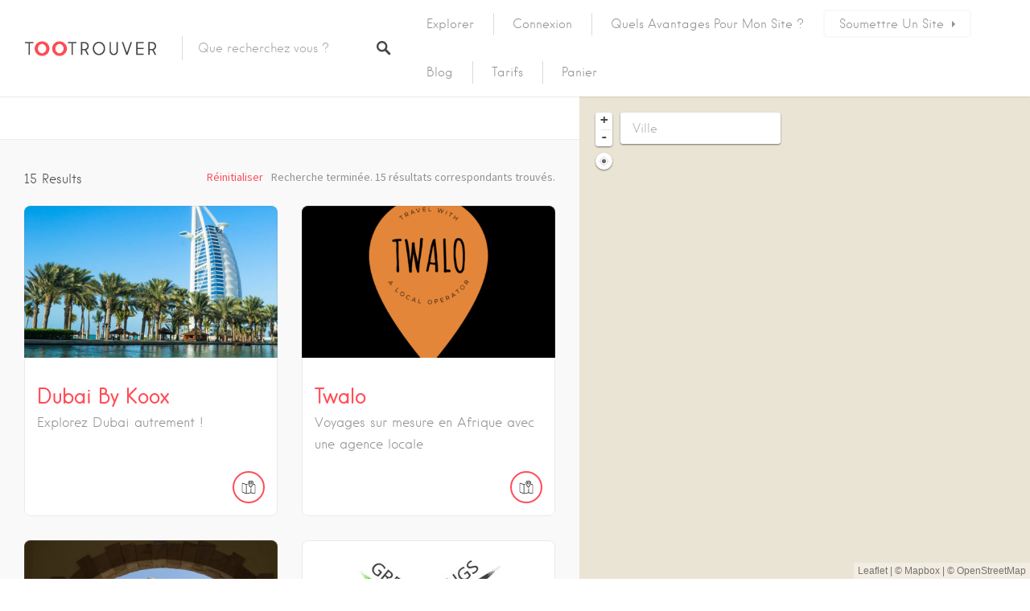

--- FILE ---
content_type: text/html; charset=UTF-8
request_url: https://www.tootrouver.fr/categorie/voyages/
body_size: 18094
content:
<!DOCTYPE html>
<html lang="fr-FR">
<head>
<meta charset="UTF-8">
<meta name="viewport" content="width=device-width, initial-scale=1, user-scalable=no">
<link rel="profile" href="http://gmpg.org/xfn/11">
<link rel="pingback" href="https://www.tootrouver.fr/xmlrpc.php">

<link href="https://fonts.googleapis.com" rel="preconnect" crossorigin><link href="https://fonts.gstatic.com" rel="preconnect" crossorigin>
	<!-- This site is optimized with the Yoast SEO plugin v14.9 - https://yoast.com/wordpress/plugins/seo/ -->
	<title>Voyages - Tootrouver.fr</title>
	<meta name="description" content="Découvrez tous les sites référencés de la catégorie Voyages sur notre Annuaire !" />
	<meta name="robots" content="index, follow, max-snippet:-1, max-image-preview:large, max-video-preview:-1" />
	<link rel="canonical" href="https://www.tootrouver.fr/categorie/voyages/" />
	<link rel="next" href="https://www.tootrouver.fr/categorie/voyages/page/2/" />
	<meta property="og:locale" content="fr_FR" />
	<meta property="og:type" content="article" />
	<meta property="og:title" content="Voyages - Tootrouver.fr" />
	<meta property="og:description" content="Découvrez tous les sites référencés de la catégorie Voyages sur notre Annuaire !" />
	<meta property="og:url" content="https://www.tootrouver.fr/categorie/voyages/" />
	<meta property="og:site_name" content="Tootrouver.fr" />
	<meta name="twitter:card" content="summary_large_image" />
	<script type="application/ld+json" class="yoast-schema-graph">{"@context":"https://schema.org","@graph":[{"@type":"Organization","@id":"https://www.tootrouver.fr/#organization","name":"Tootrouver","url":"https://www.tootrouver.fr/","sameAs":[],"logo":{"@type":"ImageObject","@id":"https://www.tootrouver.fr/#logo","inLanguage":"fr-FR","url":"https://www.tootrouver.fr/wp-content/uploads/2018/11/toutrouver-logo.svg","caption":"Tootrouver"},"image":{"@id":"https://www.tootrouver.fr/#logo"}},{"@type":"WebSite","@id":"https://www.tootrouver.fr/#website","url":"https://www.tootrouver.fr/","name":"Tootrouver.fr","description":"Le meilleur Annuaire Seo du web - Cherchez et trouvez sur internet !","publisher":{"@id":"https://www.tootrouver.fr/#organization"},"potentialAction":[{"@type":"SearchAction","target":"https://www.tootrouver.fr/?s={search_term_string}","query-input":"required name=search_term_string"}],"inLanguage":"fr-FR"},{"@type":"CollectionPage","@id":"https://www.tootrouver.fr/categorie/voyages/#webpage","url":"https://www.tootrouver.fr/categorie/voyages/","name":"Voyages - Tootrouver.fr","isPartOf":{"@id":"https://www.tootrouver.fr/#website"},"description":"D\u00e9couvrez tous les sites r\u00e9f\u00e9renc\u00e9s de la cat\u00e9gorie Voyages sur notre Annuaire !","breadcrumb":{"@id":"https://www.tootrouver.fr/categorie/voyages/#breadcrumb"},"inLanguage":"fr-FR","potentialAction":[{"@type":"ReadAction","target":["https://www.tootrouver.fr/categorie/voyages/"]}]},{"@type":"BreadcrumbList","@id":"https://www.tootrouver.fr/categorie/voyages/#breadcrumb","itemListElement":[{"@type":"ListItem","position":1,"item":{"@type":"WebPage","@id":"https://www.tootrouver.fr/","url":"https://www.tootrouver.fr/","name":"Accueil"}},{"@type":"ListItem","position":2,"item":{"@type":"WebPage","@id":"https://www.tootrouver.fr/categorie/loisirs-detente/","url":"https://www.tootrouver.fr/categorie/loisirs-detente/","name":"Loisirs &amp; D\u00e9tente"}},{"@type":"ListItem","position":3,"item":{"@type":"WebPage","@id":"https://www.tootrouver.fr/categorie/voyages/","url":"https://www.tootrouver.fr/categorie/voyages/","name":"Voyages"}}]}]}</script>
	<!-- / Yoast SEO plugin. -->


<link rel='dns-prefetch' href='//cdnjs.cloudflare.com' />
<link rel='dns-prefetch' href='//fonts.googleapis.com' />
<link rel='dns-prefetch' href='//s.w.org' />
<link rel="alternate" type="application/rss+xml" title="Tootrouver.fr &raquo; Flux" href="https://www.tootrouver.fr/feed/" />
<link rel="alternate" type="application/rss+xml" title="Tootrouver.fr &raquo; Flux des commentaires" href="https://www.tootrouver.fr/comments/feed/" />
<link rel="alternate" type="application/rss+xml" title="Flux pour Tootrouver.fr &raquo; Voyages Listing Category" href="https://www.tootrouver.fr/categorie/voyages/feed/" />
		<script type="text/javascript">
			window._wpemojiSettings = {"baseUrl":"https:\/\/s.w.org\/images\/core\/emoji\/13.0.0\/72x72\/","ext":".png","svgUrl":"https:\/\/s.w.org\/images\/core\/emoji\/13.0.0\/svg\/","svgExt":".svg","source":{"concatemoji":"https:\/\/www.tootrouver.fr\/wp-includes\/js\/wp-emoji-release.min.js?ver=5.5.17"}};
			!function(e,a,t){var n,r,o,i=a.createElement("canvas"),p=i.getContext&&i.getContext("2d");function s(e,t){var a=String.fromCharCode;p.clearRect(0,0,i.width,i.height),p.fillText(a.apply(this,e),0,0);e=i.toDataURL();return p.clearRect(0,0,i.width,i.height),p.fillText(a.apply(this,t),0,0),e===i.toDataURL()}function c(e){var t=a.createElement("script");t.src=e,t.defer=t.type="text/javascript",a.getElementsByTagName("head")[0].appendChild(t)}for(o=Array("flag","emoji"),t.supports={everything:!0,everythingExceptFlag:!0},r=0;r<o.length;r++)t.supports[o[r]]=function(e){if(!p||!p.fillText)return!1;switch(p.textBaseline="top",p.font="600 32px Arial",e){case"flag":return s([127987,65039,8205,9895,65039],[127987,65039,8203,9895,65039])?!1:!s([55356,56826,55356,56819],[55356,56826,8203,55356,56819])&&!s([55356,57332,56128,56423,56128,56418,56128,56421,56128,56430,56128,56423,56128,56447],[55356,57332,8203,56128,56423,8203,56128,56418,8203,56128,56421,8203,56128,56430,8203,56128,56423,8203,56128,56447]);case"emoji":return!s([55357,56424,8205,55356,57212],[55357,56424,8203,55356,57212])}return!1}(o[r]),t.supports.everything=t.supports.everything&&t.supports[o[r]],"flag"!==o[r]&&(t.supports.everythingExceptFlag=t.supports.everythingExceptFlag&&t.supports[o[r]]);t.supports.everythingExceptFlag=t.supports.everythingExceptFlag&&!t.supports.flag,t.DOMReady=!1,t.readyCallback=function(){t.DOMReady=!0},t.supports.everything||(n=function(){t.readyCallback()},a.addEventListener?(a.addEventListener("DOMContentLoaded",n,!1),e.addEventListener("load",n,!1)):(e.attachEvent("onload",n),a.attachEvent("onreadystatechange",function(){"complete"===a.readyState&&t.readyCallback()})),(n=t.source||{}).concatemoji?c(n.concatemoji):n.wpemoji&&n.twemoji&&(c(n.twemoji),c(n.wpemoji)))}(window,document,window._wpemojiSettings);
		</script>
		<style type="text/css">
img.wp-smiley,
img.emoji {
	display: inline !important;
	border: none !important;
	box-shadow: none !important;
	height: 1em !important;
	width: 1em !important;
	margin: 0 .07em !important;
	vertical-align: -0.1em !important;
	background: none !important;
	padding: 0 !important;
}
</style>
	<link rel='stylesheet' id='login-with-ajax-css'  href='https://www.tootrouver.fr/wp-content/plugins/login-with-ajax/widget/widget.css?ver=3.1.10' type='text/css' media='all' />
<link rel='stylesheet' id='customify-font-stylesheet-0-css'  href='https://fonts.googleapis.com/css2?family=Source%20Sans%20Pro:ital,wght@0,200;0,300;0,400;0,600;0,700;0,900;1,200;1,300;1,400;1,600;1,700;1,900&#038;display=swap' type='text/css' media='all' />
<link rel='stylesheet' id='wp-block-library-css'  href='https://www.tootrouver.fr/wp-includes/css/dist/block-library/style.min.css?ver=5.5.17' type='text/css' media='all' />
<link rel='stylesheet' id='wc-block-style-css'  href='https://www.tootrouver.fr/wp-content/plugins/woocommerce/packages/woocommerce-blocks/build/style.css?ver=2.5.14' type='text/css' media='all' />
<style id='woocommerce-inline-inline-css' type='text/css'>
.woocommerce form .form-row .required { visibility: visible; }
</style>
<link rel='stylesheet' id='select2-css'  href='https://www.tootrouver.fr/wp-content/plugins/woocommerce/assets/css/select2.css?ver=3.9.5' type='text/css' media='all' />
<link rel='stylesheet' id='wp-job-manager-frontend-css'  href='https://www.tootrouver.fr/wp-content/plugins/wp-job-manager/assets/css/frontend.css?ver=1.34.3' type='text/css' media='all' />
<link rel='stylesheet' id='listable-style-css'  href='https://www.tootrouver.fr/wp-content/themes/listable/style.css?ver=1.9.4' type='text/css' media='all' />
<link rel='stylesheet' id='listable-login-with-ajax-css'  href='https://www.tootrouver.fr/wp-content/themes/listable/assets/css/login-with-ajax.css?ver=1.9.4' type='text/css' media='all' />
<link rel='stylesheet' id='jquery-raty-style-css'  href='https://www.tootrouver.fr/wp-content/plugins/comments-ratings/css/jquery.raty.css?ver=1.1.6' type='text/css' media='' />
<script type='text/javascript' src='https://www.tootrouver.fr/wp-includes/js/jquery/jquery.js?ver=1.12.4-wp' id='jquery-core-js'></script>
<script type='text/javascript' id='login-with-ajax-js-extra'>
/* <![CDATA[ */
var LWA = {"ajaxurl":"https:\/\/www.tootrouver.fr\/wp-admin\/admin-ajax.php"};
/* ]]> */
</script>
<script type='text/javascript' src='https://www.tootrouver.fr/wp-content/plugins/login-with-ajax/widget/login-with-ajax.js?ver=3.1.10' id='login-with-ajax-js'></script>
<script type='text/javascript' src='//cdnjs.cloudflare.com/ajax/libs/gsap/1.18.5/TweenLite.min.js?ver=5.5.17' id='tween-lite-js'></script>
<script type='text/javascript' src='//cdnjs.cloudflare.com/ajax/libs/gsap/1.18.5/plugins/ScrollToPlugin.min.js?ver=5.5.17' id='scroll-to-plugin-js'></script>
<script type='text/javascript' src='//cdnjs.cloudflare.com/ajax/libs/gsap/1.18.5/plugins/CSSPlugin.min.js?ver=5.5.17' id='cssplugin-js'></script>
<link rel="https://api.w.org/" href="https://www.tootrouver.fr/wp-json/" /><link rel="alternate" type="application/json" href="https://www.tootrouver.fr/wp-json/wp/v2/job-categories/110" /><link rel="EditURI" type="application/rsd+xml" title="RSD" href="https://www.tootrouver.fr/xmlrpc.php?rsd" />
<link rel="wlwmanifest" type="application/wlwmanifest+xml" href="https://www.tootrouver.fr/wp-includes/wlwmanifest.xml" /> 
<meta name="generator" content="WordPress 5.5.17" />
<meta name="generator" content="WooCommerce 3.9.5" />
<meta name="referrer" content="always"/>	<noscript><style>.woocommerce-product-gallery{ opacity: 1 !important; }</style></noscript>
	<link rel="icon" href="https://www.tootrouver.fr/wp-content/uploads/2018/11/cropped-rocket-ship-32x32.png" sizes="32x32" />
<link rel="icon" href="https://www.tootrouver.fr/wp-content/uploads/2018/11/cropped-rocket-ship-192x192.png" sizes="192x192" />
<link rel="apple-touch-icon" href="https://www.tootrouver.fr/wp-content/uploads/2018/11/cropped-rocket-ship-180x180.png" />
<meta name="msapplication-TileImage" content="https://www.tootrouver.fr/wp-content/uploads/2018/11/cropped-rocket-ship-270x270.png" />
			<style id="customify_output_style">
				:root { --sm-color-primary: #ff4d58; }
:root { --sm-color-secondary: #28acab; }
:root { --sm-color-tertiary: #8fcc80; }
:root { --sm-dark-primary: #484848; }
:root { --sm-dark-secondary: #2f2929; }
:root { --sm-dark-tertiary: #919191; }
:root { --sm-light-primary: #ffffff; }
:root { --sm-light-secondary: #f9f9f9; }
:root { --sm-light-tertiary: #f9f9f9; }
.site-branding img{max-height: 32px}.section-wrap { max-width: 1100px; }
.single:not(.single-job_listing) .header-content, 
 .single:not(.single-job_listing) .entry-content, 
 .single:not(.single-job_listing) .entry-footer, 
 .single:not(.single-job_listing) .comments-area, 
 .single:not(.single-job_listing) .post-navigation,
 .page .header-content, 
 body:not(.woocommerce-checkout):not(.page-template-full_width) .entry-content, 
 .page .entry-footer, 
 .page .comments-area, 
 .page .post-navigation,
 .secondary-menu,
 .error404 .header-content, .error404 .entry-content,
 .search-no-results .header-content, .search-no-results .entry-content,
 .upsells, .related { max-width: 760px; }
.bar, .bar--fixed, .site-header,
 .primary-menu ul .children, ul.primary-menu .sub-menu, .search-suggestions-menu,
 .search-suggestions-menu .sub-menu,
 .site-header .search-form .search-field,
 .site-header .search-form.is--active,
 .search_jobs--frontpage .chosen-container .chosen-results,
 .header-facet-wrapper .facet-wrapper input, .header-facet-wrapper .facet-wrapper select { background-color: #ffffff; }
ul.primary-menu > .menu-item.menu-item-has-children > .sub-menu:before,
 .site-header .search-suggestions-menu:before { border-top-color: #ffffff; }
.site-header .site-title,
 .menu-trigger, .search-trigger--mobile { color: #484848; }
.search-form .search-field,
 .search-form .search-submit { color: #484848; }
.header--transparent .primary-menu ul .children a,
 .primary-menu ul .header--transparent .children a,
 .header--transparent ul.primary-menu .sub-menu a,
 ul.primary-menu .header--transparent .sub-menu a,
 div.sd-social.sd-social .inner a span { color: #919191; }
.primary-menu ul a, ul.primary-menu a, .menu-wrapper a,
 .primary-menu ul .page_item a,
 ul.primary-menu .menu-item a,
 .primary-menu ul .page_item_has_children > a,
 ul.primary-menu .menu-item-has-children > a { color: #919191; }
.sub-menu .primary-menu ul .page_item_has_children:after,
 .primary-menu ul .sub-menu .page_item_has_children:after,
 .sub-menu ul.primary-menu .menu-item-has-children:after,
 ul.primary-menu .sub-menu .menu-item-has-children:after,
 .primary-menu ul .page_item_has_children:after,
 ul.primary-menu .menu-item-has-children:after,
 .primary-menu ul > .cta.page_item:after,
 ul.primary-menu > .cta.menu-item:after { border-top-color: #919191; }
.primary-menu.primary-menu ul .page_item_has_children:hover:after,
 ul.primary-menu.primary-menu .menu-item-has-children:hover:after,
 .hover.menu-item-has-children > a:after, .hover.page_item_has_children > a:after,
 .page-template-front_page .is--active .search-field-wrapper:after { border-top-color: #ff4d58; }
.search-suggestions-menu .menu-item-has-children:hover:after { border-left-color: #ff4d58; }
.primary-menu > ul li:hover > a, ul.primary-menu li:hover > a,
 .search-suggestions-menu li:hover > a,
 .header--transparent .primary-menu ul .page_item_has_children:hover > a,
 .header--transparent .primary-menu ul .page_item:hover > a,
 .header--transparent ul.primary-menu .menu-item-has-children:hover > a,
 .header--transparent ul.primary-menu .menu-item:hover > a { color: #ff4d58; }
.page-template-front_page .search-suggestions-menu > .menu-item:hover > a,
 .search_jobs--frontpage .chosen-container .chosen-results li:hover { background-color: #ff4d58; }
html, .job_filters, .page-package-selection .hentry.hentry, .single-job_listing .entry-header:before,
 .listing-sidebar--main .widget:not(.widget_listing_tags):not(.widget_listing_actions):not(.widget_listing_comments),
 .listing-sidebar--top .widget,
 .listing-sidebar--bottom,
 .listing-sidebar--main .comment-respond,
 .page-add-listing .entry-content,
 .page-add-listing fieldset:first-child,
 .woocommerce-account:not(.logged-in) .entry-content .woocommerce form,
 .post-password-form,
 .page-listings div.job_listings .load_more_jobs strong,
 body.registration .entry-content,
 .search-form .search_jobs--frontpage .search-field,
 
 .chosen-container-multi .chosen-choices, 
 .chosen-container-single .chosen-single, 
 .select2-drop,
 .chosen-container .chosen-drop,
 
 .chosen-container .chosen-results li.no-results,
 input, 
 select, 
 textarea, 
 .select2-container--default .select2-selection--single .select2-selection__rendered,
 
 .description_tooltip,
 .description_tooltip:after,
 
 .woocommerce-account.logged-in .myaccount, .woocommerce-account.logged-in .myaccount:after,
 .entry-content table:not(.cart-totals):not(.ui-datepicker-calendar), 
 #job-manager-job-dashboard table,
 
 .search_jobs--frontpage input, 
 .search_jobs--frontpage .chosen-single,
 .search_jobs--frontpage-facetwp.search_jobs--frontpage select,
 
 .search_jobs--frontpage-facetwp .facetwp-facet,
 
 .toggle-hidden-facets,
 .myflex.no-map .search_jobs,
 
 .tooltip, .action--share div.sharedaddy { background-color: #ffffff; }
.chosen-container-multi .chosen-choices li.search-field input[type=text]{background-color: #ffffff !important }.uploader-btn .spacer:after,
 .tooltip:before, 
 .action--share div.sharedaddy:before { border-top-color: #ffffff; }
.widget_listing_comments #add_post_rating:not(:empty):before,
 .uploader-btn .spacer:after { border-right-color: #ffffff; }
.page-template-front_page .search_jobs--frontpage .search-submit,
 .primary-menu.secondary-menu > ul > li, 
 ul.primary-menu.secondary-menu > li, 
 ul.primary-menu.secondary-menu .hover.menu-item-has-children,
 .primary-menu.secondary-menu > ul > li:hover, 
 ul.primary-menu.secondary-menu > li:hover,
 
 .btn, 
 input[type="submit"], 
 button[type="submit"], 
 .page-template-front_page .search_jobs--frontpage .search-submit, 
 .job-manager-form fieldset .job-manager-uploaded-files .job-manager-uploaded-file .job-manager-uploaded-file-preview a, 
 .woocommerce-account:not(.logged-in) .woocommerce form.login input[type="submit"], 
 body.registration .entry-content #buddypress .standard-form input#signup_submit[type="submit"], 
 .woocommerce .button, 
 .woocommerce-message > a,
 .card__featured-tag,
 .product .product__tag,
 
 .entry-content .woocommerce a.button, .woocommerce .entry-content a.button, .entry-content .woocommerce-message > a, 
 .entry-content a.btn:hover, .entry-content .page-template-front_page .search_jobs--frontpage a.search-submit:hover, 
 .page-template-front_page .search_jobs--frontpage .entry-content a.search-submit, 
 .page-template-front_page .search_jobs--frontpage .entry-content a.search-submit:hover, 
 .entry-content a.btn, 
 .entry-content .page-template-front_page .search_jobs--frontpage a.search-submit, 
 .entry-content .job-manager-form fieldset .job-manager-uploaded-files .job-manager-uploaded-file .job-manager-uploaded-file-preview a, 
 .job-manager-form fieldset .job-manager-uploaded-files .job-manager-uploaded-file .job-manager-uploaded-file-preview .entry-content a, 
 .job-manager-form fieldset .job-manager-uploaded-files .job-manager-uploaded-file .job-manager-uploaded-file-preview .entry-content a:hover, 
 .entry-content .job-manager-form fieldset .job-manager-uploaded-files .job-manager-uploaded-file .job-manager-uploaded-file-preview a:hover, 
 .entry-content .woocommerce a.button:hover, .woocommerce .entry-content a.button:hover, 
 .entry-content .woocommerce-message > a:hover,
 
 .action--favorite.bookmarked .action__icon[class],
 .wp-job-manager-bookmarks-form[class].has-bookmark .action__icon[class] { color: #ffffff; }
.front-page-section:nth-child(2n),
 .blog, .archive, .woocommerce.archive,
 .page-header, .page-header-background,
 .single:not(.single-job_listing) .entry-featured, .page .entry-featured,
 .error404 .entry-header, .search-no-results .entry-header,
 .single-job_listing,
 .page-add-listing .hentry,
 .job_filters .showing_jobs,
 .job_listing_packages,
 .page-listings,
 .tax-job_listing_category,
 .tax-job_listing_tag,
 .single-action-buttons .action__icon,
 .woocommerce-account:not(.logged-in) .site-content,
 .woocommerce-account:not(.logged-in) .entry-content,
 .mobile-buttons, .tabs.wc-tabs,
 .woocommerce-cart,
 .woocommerce-checkout,
 body.registration,
 .woocommerce-account.logged-in .page,
 .page-job-dashboard, 
 .page-my-bookmarks,
 .page-add-listing .hentry, 
 .page-job-dashboard .hentry,
 .facetwp-pager .facetwp-pager-label, 
 .facetwp-pager a.active, 
 .facetwp-pager a.active:hover { background-color: #f9f9f9; }
.job_listing_packages { background-color: #f9f9f9; }
.page-title,
 .widget_title--frontpage,
 .single:not(.single-job_listing) .entry-title, .page .entry-title,
 .card__title.card__title,
 .card__title.card__title a,
 .package__price,
 .product .card__title.card__title,
 h1, h2, h3, h4, h5, h6,
 .results,
 .intro,
 .listing-sidebar .widget_sidebar_title { color: #484848; }
.widget_subtitle--frontpage { color: #919191; }
.entry-content a:hover, .comment-content a:hover,
 label, html,
 .widget--footer .search-form .search-field,
 .entry-content a.listing-contact,
 .single-action-buttons .action__text, .single-action-buttons .action__text--mobile,
 div.sd-social.sd-social > div.sd-content.sd-content ul li > a span,
 .listing-sidebar,
 .widget_listing_content,
 .widget_listing_comments h3.pixrating_title,
 .widget_listing_sidebar_categories .category-text,
 .widget_listing_tags .tag__text,
 ol.comment-list .fn,
 ol.comment-list .fn a,
 ol.comment-list .comment-content,
 ol.comment-list .reply,
 .comment-respond label,
 .page-template-front_page .search-form .search-field,
 .woocommerce-account:not(.logged-in) .woocommerce form.login .form-row .required,
 .mobile-buttons .btn--view, .search_jobs--frontpage .chosen-container .chosen-results li,
 
 .entry-content_wrapper .widget-area--post .widget_subtitle,
 .entry-content table:not(.cart-totals):not(.ui-datepicker-calendar) td a:not([class*="job-dashboard-action"]), 
 #job-manager-job-dashboard table td a:not([class*="job-dashboard-action"]) { color: #484848; }
input[type="checkbox"]:focus,
 .package__btn.package__btn:hover,
 .facetwp-checkbox.facetwp-checkbox:hover:after, 
 .facetwp-checkbox.facetwp-checkbox.checked:after { border-color: #484848; }
select, 
 textarea, 
 input[type="text"], 
 input[type="password"], 
 input[type="datetime"], 
 input[type="datetime-local"], 
 input[type="date"], 
 input[type="month"], 
 input[type="time"], 
 input[type="week"], 
 input[type="number"], 
 input[type="email"], 
 input[type="url"], 
 input[type="search"], 
 input[type="tel"], 
 input[type="color"],
 .entry-content_wrapper .search-form, 
 .form-control, 
 .select2-container .select2-choice, 
 .select2-container--default .select2-selection--single .select2-selection__rendered,
 .select2-drop,
 .chosen-container .chosen-drop,
 .chosen-container-multi .chosen-choices, .chosen-container-single .chosen-single,
 .chosen-container-active.chosen-with-drop .chosen-single, 
 .select-tags .chosen-container-multi .chosen-choices,
 
 .listing-sidebar--main .widget:not(.widget_listing_tags):not(.widget_listing_actions):not(.widget_listing_comments), 
 .listing-sidebar--top .widget, 
 .listing-sidebar--bottom,
 
 .comment, 
 .pingback,
 
 h2.comments-title,
 
 .package, 
 .wpjmcl_form_claim_package .job-package,
 
 ul.primary-menu > .menu-item.menu-item-has-children > .sub-menu,
 .primary-menu > ul > .page_item:before, ul.primary-menu > .menu-item:before,
 
 .page-add-listing fieldset:first-child label, .page-job-dashboard fieldset:first-child label,
 .page-add-listing fieldset:first-child, .page-job-dashboard fieldset:first-child,
 .description_tooltip,
 .uploader-btn .spacer,
 
 .single:not(.single-job_listing) .entry-content div.sharedaddy div.sd-social.sd-social > div.sd-content.sd-content ul li > a,
 .page .entry-content div.sharedaddy div.sd-social.sd-social > div.sd-content.sd-content ul li > a,
 ol.comment-list > .comment:last-child,
 
 .entry-content table:not(.cart-totals):not(.ui-datepicker-calendar), 
 .entry-content table:not(.cart-totals):not(.ui-datepicker-calendar) tr + tr td, 
 .entry-content table:not(.cart-totals):not(.ui-datepicker-calendar) tr + tr th, 
 .entry-content table:not(.cart-totals):not(.ui-datepicker-calendar) thead + tbody tr:first-child td, 
 .entry-content table:not(.cart-totals):not(.ui-datepicker-calendar) thead + tbody tr:first-child th, 
 #job-manager-job-dashboard table,
 #job-manager-job-dashboard table tr + tr td, #job-manager-job-dashboard table tr + tr th, 
 #job-manager-job-dashboard table thead + tbody tr:first-child td, 
 #job-manager-job-dashboard table thead + tbody tr:first-child th,
 
 .toggle-hidden-facets,
 .header-facet-wrapper .facetwp-facet:before,
 .header-facet-wrapper .search-submit:before,
 
 .facetwp-checkbox.facetwp-checkbox:after,
 .myflex.no-map .search_jobs,
 .tooltip, .action--share div.sharedaddy{border-color: #48484833 }ul.primary-menu > .menu-item.menu-item-has-children > .sub-menu:after,
 .description_tooltip:after{border-top-color: #48484833 }.description_tooltip.left:after{border-right-color: #48484833 }.description_tooltip.right:after,
 .uploader-btn .spacer:after{border-left-color: #48484833 }.uploader-btn .spacer:after{border-bottom-color: #48484833 }.btn:hover, 
 input[type="submit"]:hover, 
 button[type="submit"]:hover, 
 .page-template-front_page .search_jobs--frontpage .search-submit:hover, 
 .job-manager-form fieldset .job-manager-uploaded-files .job-manager-uploaded-file .job-manager-uploaded-file-preview a:hover, 
 .woocommerce-account:not(.logged-in) .woocommerce form.login input[type="submit"]:hover, 
 body.registration .entry-content #buddypress .standard-form input#signup_submit[type="submit"]:hover, 
 .woocommerce .button:hover, 
 .woocommerce-message > a:hover, 
 .btn:focus, 
 input[type="submit"]:focus, 
 button[type="submit"]:focus, 
 .page-template-front_page .search_jobs--frontpage .search-submit:focus, 
 .job-manager-form fieldset .job-manager-uploaded-files .job-manager-uploaded-file .job-manager-uploaded-file-preview a:focus, 
 .woocommerce-account:not(.logged-in) .woocommerce form.login input[type="submit"]:focus, 
 body.registration .entry-content #buddypress .standard-form input#signup_submit[type="submit"]:focus, 
 .woocommerce .button:focus, .woocommerce-message > a:focus { background-color: #484848; }
.btn, 
 input[type="submit"],
 .page-template-front_page .search-form .search-submit,
 .page-template-front_page .search_jobs--frontpage .search-submit, 
 .job-manager-form fieldset .job-manager-uploaded-files .job-manager-uploaded-file .job-manager-uploaded-file-preview a,
 body.registration .entry-content #buddypress .standard-form input#signup_submit[type="submit"], 
 .woocommerce-account:not(.logged-in) .woocommerce form.login input[type="submit"],
 .woocommerce .button,
 .woocommerce-message > a
 .popup__rating,
 .single-action-buttons .action:hover .action__icon,
 .action--favorite.bookmarked .action__icon,
 .wp-job-manager-bookmarks-form[class].has-bookmark .action__icon,
 .package--labeled .package__btn.package__btn,
 .featured-label,
 .product .product__tag,
 .wc-bookings-date-picker .ui-datepicker td > a:hover,
 .wc-bookings-date-picker .ui-datepicker table .bookable-range a,
 .wc-bookings-date-picker .ui-datepicker table .ui-datepicker-current-day a,
 .block-picker > li a.selected,
 .block-picker > li a:hover,
 .lwa-form input[type="submit"]:hover,
 .no-results .clear-results-btn { background-color: #ff4d58; }
.package__btn.package__btn,
 .nav-links a:hover { color: #ff4d58; }
.heart.is--bookmarked #hearshape { fill: #ff4d58; }
.card,
 .package, 
 .leaflet-popup-content, 
 .leaflet-popup-tip,
 .facetwp-pager > span, 
 .facetwp-pager > a, 
 #content nav.job-manager-pagination ul li > span, 
 #content nav.job-manager-pagination ul li > a, 
 #content nav.job-manager-pagination ul li span.current, 
 .nav-links a,
 .entry-content_wrapper .widget-area--post .section-wrap { background-color: #ffffff; }
.card { border-radius: 8px; }
ul.categories--widget .category-cover { border-radius: 4px; }
.card--listing .card__title.card__title,
 .card--post a:hover,
 .grid__item--widget .posted-on a:hover,
 .grid__item--widget .card--post a:hover,
 .popup__title.popup__title { color: #ff4d58; }
.card, .card__content, .card--post.sticky,
 .popup__address, .package__description,
 .single-job_listing .entry-subtitle,
 .section-wrap { color: #919191; }
.facetwp-pager > span:after, 
 .facetwp-pager > a:after, 
 #content nav.job-manager-pagination ul li > span:after, 
 #content nav.job-manager-pagination ul li > a:after, 
 #content nav.job-manager-pagination ul li span.current:after, 
 .nav-links a:after { border-color: #919191; }
.card .pin,
 .card .pin__icon,
 .card--listing .card__rating.rating,
 .widget_listing_sidebar_categories .category-icon { color: #ff4d58; }
.card__tag,
 .card__rating.rating,
 .single-action-buttons .action__icon,
 .widget_listing_sidebar_categories .category-icon { border-color: #ff4d58; }
.pin--selected #selected { fill: #ff4d58; }
.card__rating.card__pin { color: #ff4d58; }
.card__tag,
 .card__rating.rating,
 .widget_listing_sidebar_categories .category-icon { background-color: #ffffff; }
.pin #selected,
 .marker-cluster svg #svgCluster2,
 .marker-cluster svg #svgCluster3,
 .marker-cluster svg #svgCluster4,
 .pin #oval { fill: #ffffff; }
.pin--selected #selected,
 .marker-cluster svg #svgCluster1,
 .heart.is--bookmarked #heartshape { fill: #ff4d58; }
.marker-cluster, .pin__icon { color: #ff4d58; }
.footer-widget-area { background-color: #2f2929; }
.widget--footer { color: #ffffff; }
.site-footer { background-color: #2d2b2b; }
.site-info { color: #f9f9f9; }
.theme-info { color: #f9f9f9; }
.not-entry-content a,
 .comment-content a,
 .single-categories-breadcrumb a:hover,
 .single-rating > i, .widget_listing_comments .comment .review_rate > i,
 .single-action-buttons .action:hover .action__text,
 .action--favorite.bookmarked .action__icon,
 .wp-job-manager-bookmarks-form[class].has-bookmark .action__icon,
 .tags-links a:hover, .tags-links a:focus,
 .loader,
 .listing-sidebar .widget_listing_content a,
 .listing-sidebar a:hover,
 .listing-sidebar .action__icon,
 .widget_listing_comments #add_comment_rating_wrap i,
 ol.comment-list .fn a:hover,
 .single-job_listing .entry-title,
 .page-listings div.job_listings .load_more_jobs:hover strong,
 .tax-job_listing_category div.job_listings .load_more_jobs:hover strong,
 .tax-job_listing_tag div.job_listings .load_more_jobs:hover strong,
 .chosen-container-single .chosen-single span,
 .chosen-container .chosen-results li.highlighted,
 progress,
 .single-product .stars a:before,
 .product-content .price,
 .tabs.wc-tabs li.active a,
 .color-accent,
 .entry-content a, .comment-content a,
 .gallery-arrow,
 .job-manager-form fieldset .job-manager-uploaded-files .job-manager-uploaded-file .job-manager-uploaded-file-preview a:hover,
 .job-manager-form fieldset .job-manager-uploaded-files .job-manager-uploaded-file .job-manager-uploaded-file-preview a:focus,
 .package__btn.package__btn:hover,
 .site-footer a:hover, 
 .facetwp-pager a:hover,
 .facetwp-pager a.first-page:hover:before, .facetwp-pager a.first-page:hover:after,
 .facetwp-pager a.last-page:hover:before, .facetwp-pager a.last-page:hover:after,
 .widget_listing_sidebar_claim_listing .listing-claim-button, .lwa-form .lwa-action-link,
 .pac-container .pac-item:hover .pac-item-query { color: #ff4d58; }
.secondary-menu, .secondary-menu-wrapper:before, .product__remove,
 .page-template-front_page .pac-container .pac-item:hover,
 .facetwp-type-slider .noUi-connect,
 .card__featured-tag, .woocommerce-message, .no-results .clear-results-btn { background-color: #ff4d58; }
progress::-webkit-progress-bar { background: #ff4d58; }
progress::-webkit-progress-value { background: #ff4d58; }
progress::-moz-progress-bar { background: #ff4d58; }
.page-template-front_page .is--active .search-field-wrapper.has--menu:after,
 ul.secondary-menu > .menu-item.menu-item-has-children > .sub-menu:before,
 ul.secondary-menu > .menu-item.menu-item-has-children > .sub-menu:after,
 .search_jobs--frontpage .chosen-with-drop.chosen-container-active .chosen-single:after { border-top-color: #ff4d58; }
.description, .tabs.wc-tabs,
 .single-categories-breadcrumb a,
 .single-categories-breadcrumb a:after,
 .single-rating .rating-value, .widget_listing_comments .comment .review_rate .rating-value,
 div.sd-social.sd-social > div.sd-content.sd-content ul li > a,
 .sharedaddy div.sd-social-icon .sd-content ul li[class*="share-"].share-press-this a.sd-button,
 .sharedaddy div.sd-social-icon .sd-content ul li[class*="share-"].share-press-this a.sd-button:before,
 .tags-links,
 .tags-links a,
 .listing-sidebar a,
 .widget_listing_comments .comment-meta a,
 .comment-meta a,
 .single:not(.single-job_listing) .entry-subtitle, .page .entry-subtitle,
 .single:not(.single-job_listing) .entry-meta a, .page .entry-meta a,
 .tax-job_listing_category div.job_listings .load_more_jobs strong, .tax-job_listing_tag div.job_listings .load_more_jobs strong,
 
 .search_jobs select,
 .chosen-container-multi .chosen-choices li.search-field input[type=text], .chosen-container-single .chosen-single span,
 .active-tag,
 .select-tags .chosen-container-multi .chosen-choices,
 
 .chosen-results,
 .job-manager-form .field small.field-description,
 .uploader-btn .spacer .text,
 .page-add-listing .chosen-container-multi .chosen-choices li.search-choice,
 .woocommerce-account:not(.logged-in) .woocommerce form.login label[for=rememberme],
 .woocommerce-account:not(.logged-in) .lost_password a,
 .woocommerce-breadcrumb,
 .product-content .price del,
 .mfp-iframe-scaler.mfp-wp-login .mfp-close,
 .nav-links a, .facetwp-pager a,
 .job_filters .facetwp-type-fselect .fs-label.fs-label,
 .page-listings div.job_listings .load_more_jobs strong, .post-type-archive-job_listing div.job_listings .load_more_jobs strong,
 
 .search-form .search_jobs--frontpage .search-field, 
 .search_jobs--frontpage .search_location #search_location, 
 .search_jobs--frontpage .select-region-dummy, 
 .search_jobs--frontpage.search_jobs select, 
 .search_jobs--frontpage .chosen-single span, 
 .search_jobs--frontpage-facetwp input, 
 .search_jobs--frontpage-facetwp select,
 
 .facetwp-pager .facetwp-pager-label, 
 .facetwp-pager a.active, 
 .facetwp-pager a.active:hover { color: #919191; }
.page-template-front_page .search-form .search-field::-webkit-input-placeholder { color: #919191; }
.page-template-front_page .search-form .search-field::-moz-placeholder { color: #919191; }
.page-template-front_page .search-form .search-field::-moz-placeholder { color: #919191; }
.select-tags .chosen-container-multi .chosen-choices li.search-field::-webkit-input-placeholder { color: #919191; }
.select-tags .chosen-container-multi .chosen-choices li.search-field:-moz-placeholder { color: #919191; }
.select-tags .chosen-container-multi .chosen-choices li.search-field::-moz-placeholder { color: #919191; }
.select-tags .chosen-container-multi .chosen-choices li.search-field:-ms-input-placeholder { color: #919191; }
.description_tooltip { color: #919191; }
.job_filters .showing_jobs,
 .tax-job_listing_category div.job_listings .load_more_jobs strong,
 .tax-job_listing_tag div.job_listings .load_more_jobs strong,
 .search-suggestions-menu .menu-item-description,
 .widget_listing_comments #add_post_rating { color: #919191; }
.chosen-container-single .chosen-single div b:after,
 .select-tags .chosen-container-multi .chosen-choices:after { border-top-color: #919191; }
.remove-tag:before,
 .remove-tag:after { background-color: #919191; }
.site-header .site-title { font-size: 24px; }
.site-header .site-title { text-transform: None; }
.site-header .site-title { letter-spacing: 0px; }
.primary-menu > ul a, ul.primary-menu a,
 .search-suggestions-menu li a { font-size: 14.95px; }
.primary-menu > ul a, ul.primary-menu a,
 .search-suggestions-menu li a { text-transform: Capitalize; }
.primary-menu > ul a, ul.primary-menu a,
 .search-suggestions-menu li a { letter-spacing: 0px; }
.card__title.card__title,
 ul.categories--widget .category-text { font-size: 24px; }
.card__title.card__title, ul.categories--widget .category-count,
 ul.categories--widget .category-text { text-transform: None; }
.card__title.card__title, ul.categories--widget .category-count,
 ul.categories--widget .category-text { letter-spacing: 0px; }

@media  screen and (min-width: 900px) { 

	.site-header{padding-top: 0px}
	ul.primary-menu > .menu-item > a, .header--transparent ul.primary-menu > .menu-item > a { padding-left: 24px; }

}

@media screen and (min-width: 900px)  { 

	ul.primary-menu > .menu-item > a { padding-right: 24px; }

	.primary-menu ul > .cta.page_item, 
 ul.primary-menu > .cta.menu-item,
 .search_jobs--frontpage-facetwp .facetwp-facet { border-color: #f9f9f9; }

}

@media  only screen and (min-width: 900px) { 

	.front-page-section { padding-top: 90px; }

}

@media only screen and (min-width: 900px)  { 

	.front-page-section { padding-bottom: 90px; }

}

@media only screen and  (min-width: 900px) { 

	.primary-menu ul .children, ul.primary-menu .sub-menu{border-top-color: #f9f9f9}
}

@media not screen and (min-width: 900px) { 

	.menu-wrapper, .search-form input.search-field { background-color: #ffffff; }

	ul.primary-menu .hover.menu-item-has-children > a, .primary-menu > ul .hover.page_item_has_children > a { color: #ff4d58; }

}

@media not screen  and (min-width: 900px) { 

	.primary-menu ul .children, ul.primary-menu .sub-menu{background-color: #f9f9f9}
}

@media not screen and (min-width: 480px) { 

	.grid.job_listings > .grid__item,
 .job_listings.product-content > .grid__item,
 .product-content.job_listings > * { background-color: #f9f9f9; }

}
			</style>
			<style id="customify_fonts_output">
	
.site-header .site-title {
font-family: Hanken;
font-weight: 400;
}


.primary-menu > ul, ul.primary-menu a {
font-family: Hanken;
font-weight: 400;
}


input, textarea, label, html, .entry-content blockquote cite, .comment-content blockquote cite, .card--feature .card__content, .rating, .widget--footer .search-form .search-field, .featured-label, .package__description, .footer-text-area, .widget_listing_comments h3.pixrating_title, .chosen-container-multi .chosen-choices, .chosen-container-single .chosen-single, .product .product__price, .product .product__tag {
font-family: "Source Sans Pro", "SF Pro Text", Frutiger, "Frutiger Linotype", Univers, Calibri, "Gill Sans", "Gill Sans MT", "Myriad Pro", Myriad, "DejaVu Sans Condensed", "Liberation Sans", "Nimbus Sans L", Tahoma, Geneva, "Helvetica Neue", Helvetica, Arial, sans-serif;
}


.entry-title, .archive-title, h1, h2, h3, .card--feature .card__title, .results, .page-title, .search_location input, .package__title, .package__price, .package__subscription-period, h2.comments-title, .page-add-listing fieldset:first-child label, .product-content .price {
font-family: Hanken;
font-weight: 400;
}


.intro, .description, .tabs.wc-tabs, .job-manager-form fieldset .job-manager-uploaded-files .job-manager-uploaded-file .job-manager-uploaded-file-preview a, .widget_subtitle--frontpage, .category-list a, .single:not(.single-job_listing) .entry-subtitle, .page .entry-subtitle, .single-job_listing .entry-subtitle {
font-family: Hanken;
font-weight: 400;
}


.card__title.card__title, ul.categories--widget .category-count, ul.categories--widget .category-text {
font-family: Hanken;
font-weight: 400;
}


.card {
font-family: Hanken;
font-weight: 400;
}


.single:not(.single-job_listing) .entry-meta, .page .entry-meta, .single:not(.single-job_listing) div.sd-social.sd-social > div.sd-content.sd-content ul li > a, .page div.sd-social.sd-social > div.sd-content.sd-content ul li > a, .search_jobs select, .search-form .search-field, .search_jobs--frontpage .chosen-container .chosen-results li, .search_jobs--frontpage .chosen-container-multi .chosen-choices li.search-field input[type=text], .search_jobs--frontpage .chosen-container-single .chosen-single span, .search_jobs .chosen-container .chosen-results li, .search_jobs .chosen-container-multi .chosen-choices li.search-field input[type=text], .search_jobs .chosen-container-single .chosen-single span, .search_jobs--frontpage-facetwp, .search_jobs--frontpage-facetwp input, .search_jobs--frontpage-facetwp select, .search_jobs--frontpage-facetwp .facetwp-filter-title, .header-facet-wrapper .facetwp-facet input, .header-facet-wrapper .facetwp-facet select, .header-facet-wrapper .facetwp-facet label, .active-tag, .chosen-results, .job_filters .search_jobs div.search_location input, .search-suggestions-menu li a, .page-template-front_page .search-form .search-submit, .btn, input[type="submit"], button[type="submit"], .woocommerce-account:not(.logged-in) .woocommerce form.login input[type="submit"], .woocommerce .button, .search_jobs--frontpage #search_location {
font-family: Hanken;
font-weight: 400;
}

</style>
					<style type="text/css" id="wp-custom-css">
			@media only screen and (min-width: 900px) {
	.page-header:not(.has-featured-image) {
		padding: 4.5rem 3.75rem;
	}
}

@media not screen and (min-width: 900px) {}
.front-page-section {
    padding: 60px 0;
}


@media not screen and (min-width: 900px) {}
.page-title {
    margin-bottom: 20px;
}

@media only screen and (min-width: 480px) {}
.entry-featured-image {
    height: 250px;
}


@media only screen and (min-width: 480px) {}
.widget_listing_sidebar_categories .category-text {
    font-size: 18px;
	font-weight:bold;
}

.flexbox .card__tagline {
	font-size:16px;
}

.card__title.card__title, ul.categories--widget .category-text {
	font-size: 24px;
	font-weight:600;
}		</style>
		</head>
<body class="archive tax-job_listing_category term-voyages term-110 wp-custom-logo theme-listable woocommerce-no-js page-listings listable"        data-map-default-location="46.227638,2.213749000000007"
        data-mapbox-token="pk.eyJ1Ijoic2ViMTE3IiwiYSI6ImNqb29pd3lubjE0ZjgzcnV1MXAzOTd1czIifQ.iCtZutfkRGJSTfQ1LQnMBw"
        data-mapbox-style="mapbox.light">
<div id="page" class="hfeed site">
	<a class="skip-link screen-reader-text" href="#content">Skip to content</a>

	<header id="masthead" class="site-header  " role="banner">
		<div class="site-branding  site-branding--image"><a href="https://www.tootrouver.fr/" class="custom-logo-link" rel="home"><img src="https://www.tootrouver.fr/wp-content/uploads/2018/11/toutrouver-logo.svg" class="custom-logo" alt="Tootrouver.fr" /></a></div>
		
	<form class="search-form  js-search-form" method="get"
	      action="https://www.tootrouver.fr/postes/" role="search">
		
		<div class="search-field-wrapper  has--menu">
			<label for="search_keywords">Keywords</label>
			<input class="search-field  js-search-mobile-field  js-search-suggestions-field" type="text"
			       name="search_keywords" id="search_keywords"
			       placeholder="Que recherchez vous ?" autocomplete="off"
			       value=""/>

					</div>

		<span class="search-trigger--mobile  js-search-trigger-mobile">
            <svg class="search-icon-mobile" width="30px" height="30px" viewBox="0 0 30 30" version="1.1" xmlns="http://www.w3.org/2000/svg" xmlns:xlink="http://www.w3.org/1999/xlink">
	<defs></defs>
	<g stroke="none" stroke-width="1" fill="none" fill-rule="evenodd">
		<path d="M29.9775718,27.8460112 C29.8995935,27.4199023 29.6305499,26.9742065 29.1759845,26.5196411 L22.1413078,19.4853339 C25.6854397,14.6477233 25.1735916,7.84993793 20.9139812,3.58921883 C18.5986542,1.27463095 15.521653,-1.77635684e-15 12.2484125,-1.77635684e-15 C8.97517208,-1.77635684e-15 5.89780128,1.27463095 3.58395253,3.58921883 C-1.19452765,8.36806858 -1.19452765,16.1426152 3.5832134,20.9203562 C5.89780128,23.2356832 8.97517208,24.5099446 12.2484125,24.5099446 C15.2204572,24.5099446 18.0705453,23.440792 20.3005027,21.4942912 L27.2509185,28.4450766 C27.7897449,28.9842725 28.3344842,29.2688378 28.8237887,29.2688378 C29.141615,29.2688378 29.4295064,29.1498378 29.6545717,28.9236638 C29.9380283,28.6409463 30.0525936,28.2580766 29.9775718,27.8460112 L29.9775718,27.8460112 Z M12.3223256,22.1842698 C6.85017123,22.1842698 2.3987564,17.7328549 2.3987564,12.2610701 C2.3987564,6.78891577 6.85017123,2.33713137 12.3223256,2.33713137 C17.79448,2.33713137 22.2466339,6.78891577 22.2466339,12.2610701 C22.2466339,17.7328549 17.79448,22.1842698 12.3223256,22.1842698 L12.3223256,22.1842698 Z" fill="currentColor"></path>
	</g>
</svg>
            <svg class="close-icon" width="30" height="30" viewBox="0 0 30 30" fill="currentColor" xmlns="http://www.w3.org/2000/svg"><path d="M16.326 15l13.4-13.4c.366-.366.366-.96 0-1.325-.366-.367-.96-.367-1.326 0L15 13.675 1.6.275C1.235-.093.64-.093.275.275c-.367.365-.367.96 0 1.324l13.4 13.4-13.4 13.4c-.367.364-.367.96 0 1.323.182.184.422.275.662.275.24 0 .48-.09.663-.276l13.4-13.4 13.4 13.4c.183.184.423.275.663.275.24 0 .48-.09.662-.276.367-.365.367-.96 0-1.324L16.325 15z" fill-rule="evenodd"/></svg>
        </span>

		<button class="search-submit  js-search-mobile-submit" name="submit" id="searchsubmit">
			<svg class="search-icon" width="18px" height="18px" viewBox="0 0 18 18" version="1.1" xmlns="http://www.w3.org/2000/svg" xmlns:xlink="http://www.w3.org/1999/xlink">
    <defs></defs>
    <g id="Layout---Header" stroke="none" stroke-width="1" fill="none" fill-rule="evenodd">
        <g id="Header-4" transform="translate(-486.000000, -76.000000)" fill="currentColor">
            <g id="Header" transform="translate(0.000000, 55.000000)">
                <g id="Search" transform="translate(226.000000, 17.000000)">
                    <path d="M276.815533,20.8726 C276.2478,21.4392667 275.3406,21.4392667 274.801133,20.8726 L270.318733,16.3611333 C267.7374,18.0352667 264.2478,17.7518 261.9782,15.4539333 C259.3406,12.8155333 259.3406,8.61633333 261.9782,5.979 C264.6166,3.34033333 268.815533,3.34033333 271.4542,5.979 C273.694733,8.21953333 274.035533,11.7374 272.3614,14.3184667 L276.8718,18.8299333 C277.3542,19.3686 277.3542,20.3051333 276.815533,20.8726 L276.815533,20.8726 Z M269.694733,7.6518 C268.020867,5.979 265.297933,5.979 263.624067,7.6518 C261.949933,9.32593333 261.949933,12.0499333 263.624067,13.7227333 C265.297933,15.3966 268.020867,15.3966 269.694733,13.7227333 C271.368867,12.0499333 271.368867,9.32593333 269.694733,7.6518 L269.694733,7.6518 Z" id="Search-Icon"></path>
                </g>
            </g>
        </g>
    </g>
</svg>
		</button>

	</form>



				<button class="menu-trigger  menu--open  js-menu-trigger">
		<svg width="30px" height="30px" viewBox="0 0 30 30" version="1.1" xmlns="http://www.w3.org/2000/svg" xmlns:xlink="http://www.w3.org/1999/xlink">
    <defs></defs>
    <g id="Responsiveness" stroke="none" stroke-width="1" fill="currentColor" fill-rule="evenodd">
        <g id="noun_70916" transform="translate(0.000000, 5.000000)">
            <path d="M0.909090909,2.22222222 L29.0909091,2.22222222 C29.5927273,2.22222222 30,1.72444444 30,1.11111111 C30,0.497777778 29.5927273,0 29.0909091,0 L0.909090909,0 C0.407272727,0 0,0.497777778 0,1.11111111 C0,1.72444444 0.407272727,2.22222222 0.909090909,2.22222222 L0.909090909,2.22222222 Z" id="Shape"></path>
            <path d="M0.909090909,11.1111111 L29.0909091,11.1111111 C29.5927273,11.1111111 30,10.6133333 30,10 C30,9.38666667 29.5927273,8.88888889 29.0909091,8.88888889 L0.909090909,8.88888889 C0.407272727,8.88888889 0,9.38666667 0,10 C0,10.6133333 0.407272727,11.1111111 0.909090909,11.1111111 L0.909090909,11.1111111 Z" id="Shape"></path>
            <path d="M0.909090909,20 L29.0909091,20 C29.5927273,20 30,19.5022222 30,18.8888889 C30,18.2755556 29.5927273,17.7777778 29.0909091,17.7777778 L0.909090909,17.7777778 C0.407272727,17.7777778 0,18.2755556 0,18.8888889 C0,19.5022222 0.407272727,20 0.909090909,20 L0.909090909,20 Z" id="Shape"></path>
        </g>
    </g>
</svg>
		</button>
		<nav id="site-navigation" class="menu-wrapper" role="navigation">
			<button class="menu-trigger  menu--close  js-menu-trigger">

				<svg class="close-icon" width="30" height="30" viewBox="0 0 30 30" fill="currentColor" xmlns="http://www.w3.org/2000/svg"><path d="M16.326 15l13.4-13.4c.366-.366.366-.96 0-1.325-.366-.367-.96-.367-1.326 0L15 13.675 1.6.275C1.235-.093.64-.093.275.275c-.367.365-.367.96 0 1.324l13.4 13.4-13.4 13.4c-.367.364-.367.96 0 1.323.182.184.422.275.662.275.24 0 .48-.09.663-.276l13.4-13.4 13.4 13.4c.183.184.423.275.663.275.24 0 .48-.09.662-.276.367-.365.367-.96 0-1.324L16.325 15z" fill-rule="evenodd"/></svg>

			</button>

			<ul id="menu-main-menu" class="primary-menu"><li id="menu-item-2946" class="menu-item menu-item-type-post_type menu-item-object-page menu-item-2946"><a href="https://www.tootrouver.fr/liste-sites-inscrits/" class=" ">Explorer</a></li>
<li id="menu-item-4478" class="nmr-logged-out menu-item menu-item-type-custom menu-item-object-custom menu-item-4478 lwa"><a href="https://www.tootrouver.fr/wp-login.php" class="  lwa-links-modal lwa-login-link">Connexion</a></li>
<li id="menu-item-19864" class="menu-item menu-item-type-post_type menu-item-object-post menu-item-19864"><a href="https://www.tootrouver.fr/avantages-annuaire-strategie-referencement-seo/" class=" ">Quels avantages pour mon site ?</a></li>
<li id="menu-item-19636" class="cta menu-item menu-item-type-post_type menu-item-object-page menu-item-19636"><a href="https://www.tootrouver.fr/inscription-site/" class=" ">Soumettre un site</a></li>
<li id="menu-item-861" class="menu-item menu-item-type-post_type menu-item-object-page current_page_parent menu-item-861"><a href="https://www.tootrouver.fr/blog/" class=" ">Blog</a></li>
<li id="menu-item-19690" class="menu-item menu-item-type-post_type menu-item-object-page menu-item-19690"><a href="https://www.tootrouver.fr/tarifs/" class=" ">Tarifs</a></li>
<li id="menu-item-19691" class="menu-item menu-item-type-post_type menu-item-object-page menu-item-19691"><a href="https://www.tootrouver.fr/panier/" class=" ">Panier</a></li>
</ul>
		</nav>
			</header><!-- #masthead -->

	<div id="content" class="site-content js-header-height-padding-top">

	<div id="primary" class="content-area">
		<div class="entry-content">
			<main id="main" class="site-main" role="main">
			<div class="job_listings" data-location="" data-keywords="" data-show_filters="true" data-show_pagination="false" data-per_page="10" data-orderby="featured" data-order="DESC" data-categories="voyages" data-disable-form-state-storage="" data-post_id="80425" ><div class="myflex">
<div class="myflex__left">
	<form class="job_filters">
		
		<a href="#" class="findme  js-find-me"></a>

		<div class="search_jobs">
						<input type="hidden" name="search_keywords" id="search_keywords" value=""/>

			<div class="search_location">
				<label for="search_location">Ville</label>
				<input type="text" name="search_location" id="search_location"
				       placeholder="Ville"
				       value=""/>
			</div>

			<div class="select-categories">
				
					<div class="search_categories">
						<label for="search_categories">Catégories</label>
						<select name='search_categories[]' id='search_categories' class='job-manager-category-dropdown '  data-placeholder='Choisissez une catégorie&hellip;' data-no_results_text='Aucun résultat' data-multiple_text='Choisir une option'>
<option value="">Toutes les catégories</option>	<option class="level-0" value="80">Animaux</option>
	<option class="level-0" value="112">Assurance</option>
	<option class="level-0" value="53">Auto Moto Bateau</option>
	<option class="level-0" value="128">Bureautique</option>
	<option class="level-0" value="76">Commerce économie entreprise</option>
	<option class="level-1" value="126">&nbsp;&nbsp;&nbsp;Comparateur</option>
	<option class="level-1" value="55">&nbsp;&nbsp;&nbsp;Formations</option>
	<option class="level-1" value="122">&nbsp;&nbsp;&nbsp;Marketing</option>
	<option class="level-0" value="120">Cosmétique</option>
	<option class="level-0" value="74">Gastronomie &amp; Restauration</option>
	<option class="level-1" value="66">&nbsp;&nbsp;&nbsp;Bars</option>
	<option class="level-1" value="52">&nbsp;&nbsp;&nbsp;Café</option>
	<option class="level-1" value="48">&nbsp;&nbsp;&nbsp;Restaurants</option>
	<option class="level-1" value="73">&nbsp;&nbsp;&nbsp;Restauration Rapide</option>
	<option class="level-1" value="46">&nbsp;&nbsp;&nbsp;Salon de Thé</option>
	<option class="level-1" value="79">&nbsp;&nbsp;&nbsp;Vins</option>
	<option class="level-0" value="69">Loisirs &amp; Détente</option>
	<option class="level-1" value="44">&nbsp;&nbsp;&nbsp;Art</option>
	<option class="level-1" value="67">&nbsp;&nbsp;&nbsp;Cinéma &amp; théatre</option>
	<option class="level-1" value="58">&nbsp;&nbsp;&nbsp;Évènementiel</option>
	<option class="level-1" value="45">&nbsp;&nbsp;&nbsp;Jeux de societé</option>
	<option class="level-1" value="97">&nbsp;&nbsp;&nbsp;Jeux vidéo</option>
	<option class="level-1" value="49">&nbsp;&nbsp;&nbsp;Littérature</option>
	<option class="level-1" value="68">&nbsp;&nbsp;&nbsp;Musée</option>
	<option class="level-1" value="59">&nbsp;&nbsp;&nbsp;Musique</option>
	<option class="level-1" value="132">&nbsp;&nbsp;&nbsp;Photographie</option>
	<option class="level-1" value="77">&nbsp;&nbsp;&nbsp;Sport</option>
	<option class="level-1" value="110" selected="selected">&nbsp;&nbsp;&nbsp;Voyages</option>
	<option class="level-0" value="101">Loisirs en extérieur</option>
	<option class="level-0" value="78">Maison &amp; Habitat</option>
	<option class="level-1" value="65">&nbsp;&nbsp;&nbsp;Bien être</option>
	<option class="level-1" value="61">&nbsp;&nbsp;&nbsp;Décoration intérieure</option>
	<option class="level-1" value="64">&nbsp;&nbsp;&nbsp;Hôtel</option>
	<option class="level-1" value="121">&nbsp;&nbsp;&nbsp;Immobilier commercial</option>
	<option class="level-1" value="71">&nbsp;&nbsp;&nbsp;Jardin Extérieur</option>
	<option class="level-1" value="43">&nbsp;&nbsp;&nbsp;Locations Saisonnière</option>
	<option class="level-0" value="54">Mode &amp; Vêtements</option>
	<option class="level-1" value="123">&nbsp;&nbsp;&nbsp;Maroquinerie</option>
	<option class="level-0" value="100">Multimédia &amp; Internet</option>
	<option class="level-0" value="125">Puériculture</option>
	<option class="level-0" value="99">Santé Beauté Hygiène</option>
	<option class="level-1" value="130">&nbsp;&nbsp;&nbsp;Cigarette électronique</option>
	<option class="level-1" value="129">&nbsp;&nbsp;&nbsp;Développement personnel</option>
	<option class="level-1" value="124">&nbsp;&nbsp;&nbsp;Plantes</option>
	<option class="level-0" value="75">Service de Réparation</option>
	<option class="level-0" value="98">Services</option>
	<option class="level-1" value="56">&nbsp;&nbsp;&nbsp;Design</option>
	<option class="level-1" value="62">&nbsp;&nbsp;&nbsp;Service à Domicile</option>
	<option class="level-0" value="96">Téléphonie</option>
	<option class="level-0" value="117">Transport</option>
	<option class="level-1" value="131">&nbsp;&nbsp;&nbsp;Taxi</option>
	<option class="level-1" value="118">&nbsp;&nbsp;&nbsp;Transport de Fret</option>
	<option class="level-1" value="119">&nbsp;&nbsp;&nbsp;Transport Médical</option>
</select>
					</div>

							</div><!-- .select-categories -->
					</div><!-- .search_jobs -->

		<div class="mobile-buttons">
			<button class="btn btn--filter">Filter				<span>Listings</span></button>
			<button class="btn btn--view btn--view-map"><span>Map View</span>
			</button>
			<button class="btn btn--view btn--view-cards">
				<span>Cards View </span></button>
		</div>

			<ul class="job_types">
					<li><label for="job_type_eat" class="eat"><input type="checkbox" name="filter_job_type[]" value="eat"  checked='checked' id="job_type_eat" /> Eat</label></li>
					<li><label for="job_type_freelance" class="freelance"><input type="checkbox" name="filter_job_type[]" value="freelance"  checked='checked' id="job_type_freelance" /> Freelance</label></li>
					<li><label for="job_type_full-time" class="full-time"><input type="checkbox" name="filter_job_type[]" value="full-time"  checked='checked' id="job_type_full-time" /> Full Time</label></li>
					<li><label for="job_type_internship" class="internship"><input type="checkbox" name="filter_job_type[]" value="internship"  checked='checked' id="job_type_internship" /> Internship</label></li>
					<li><label for="job_type_part-time" class="part-time"><input type="checkbox" name="filter_job_type[]" value="part-time"  checked='checked' id="job_type_part-time" /> Part Time</label></li>
					<li><label for="job_type_shop" class="shop"><input type="checkbox" name="filter_job_type[]" value="shop"  checked='checked' id="job_type_shop" /> Shop</label></li>
					<li><label for="job_type_stay" class="stay"><input type="checkbox" name="filter_job_type[]" value="stay"  checked='checked' id="job_type_stay" /> Stay</label></li>
					<li><label for="job_type_temporary" class="temporary"><input type="checkbox" name="filter_job_type[]" value="temporary"  checked='checked' id="job_type_temporary" /> Temporary</label></li>
					<li><label for="job_type_visit" class="visit"><input type="checkbox" name="filter_job_type[]" value="visit"  checked='checked' id="job_type_visit" /> Visit</label></li>
			</ul>
	<input type="hidden" name="filter_job_type[]" value="" />
<div class="showing_jobs"></div>
	</form><!-- .job_filter -->

	
	<noscript>Your browser does not support JavaScript, or it is disabled. JavaScript must be enabled in order to view listings.</noscript>


<div class="grid list job_listings">



</div><!-- .grid.list.job_listings -->
<svg class="loader" width="40px" height="40px" viewBox="0 0 40 40" version="1.1" xmlns="http://www.w3.org/2000/svg" xmlns:xlink="http://www.w3.org/1999/xlink">
    <defs>
        <linearGradient x1="50%" y1="7.52257671%" x2="50%" y2="100%" id="linearGradient-1">
            <stop stop-color="currentColor" stop-opacity="0.5" offset="0%"></stop>
            <stop stop-color="currentColor" stop-opacity="0" offset="100%"></stop>
        </linearGradient>
        <linearGradient x1="50%" y1="7.70206696%" x2="50%" y2="100%" id="linearGradient-2">
            <stop stop-color="currentColor" stop-opacity="0.5" offset="0%"></stop>
            <stop stop-color="currentColor" offset="100%"></stop>
        </linearGradient>
    </defs>
    <g id="Page-1" stroke="none" stroke-width="1" fill="none" fill-rule="evenodd">
        <g>
            <path d="M20,0 C31.045695,0 40,8.954305 40,20 C40,31.045695 31.045695,40 20,40 L20,38 C29.9411255,38 38,29.9411255 38,20 C38,10.0588745 29.9411255,2 20,2 L20,0 Z" id="Oval-1" fill="url(#linearGradient-1)"></path>
            <path d="M20,0 C8.954305,0 0,8.954305 0,20 C0,31.045695 8.954305,40 20,40 L20,38 C10.0588745,38 2,29.9411255 2,20 C2,10.0588745 10.0588745,2 20,2 L20,0 Z" id="Oval-1-Copy" fill="url(#linearGradient-2)"></path>
        </g>
    </g>
</svg>

<a class="load_more_jobs" href="#" style="display:none;"><strong>Afficher plus de postes</strong></a>	</div><!-- .myflex__left -->
<div id="map" class="map myflex__right"></div>
</div><!-- .myflex -->
</div>			</main><!-- #main -->
		</div>
	</div><!-- #primary -->


	</div><!-- #content -->

	<footer id="colophon" class="site-footer" role="contentinfo">
		
		<div class="footer-text-area">
			<div class="site-info">
									<div class="site-copyright-area">
						Copyright © 2018 Tootrouver.fr   •  support@tootrouver.com					</div>
											</div><!-- .site-info -->
			<div class="theme-info">
				
				<span class="sep">Annuaire de référencement puissant</span>
				
			</div>
		</div>
	</footer><!-- #colophon -->
</div><!-- #page -->

<div class="hide">
	<div class="arrow-icon-svg"><svg width="25" height="23" viewBox="0 0 25 23" xmlns="http://www.w3.org/2000/svg"><path d="M24.394 12.81c.04-.043.08-.084.114-.13.02-.02.04-.047.055-.07l.025-.034c.258-.345.412-.773.412-1.24 0-.464-.154-.89-.412-1.237-.01-.02-.022-.036-.035-.05l-.045-.06c-.035-.044-.073-.09-.118-.13L15.138.61c-.814-.813-2.132-.813-2.946 0-.814.814-.814 2.132 0 2.947l5.697 5.7H2.08c-1.148 0-2.08.93-2.08 2.083 0 1.15.932 2.082 2.084 2.085H17.89l-5.7 5.695c-.814.815-.814 2.137 0 2.95.814.815 2.132.815 2.946 0l9.256-9.255c-.004-.003 0-.006 0-.006z" fill="currentColor" fill-rule="evenodd"/></svg>

</div>
	<div class="cluster-icon-svg"><svg width="50px" height="62px" viewBox="0 0 50 62" version="1.1" xmlns="http://www.w3.org/2000/svg" xmlns:xlink="http://www.w3.org/1999/xlink">
    <defs>
        <filter x="-50%" y="-50%" width="200%" height="200%" filterUnits="objectBoundingBox" id="filter-1">
            <feOffset dx="0" dy="1" in="SourceAlpha" result="shadowOffsetOuter1"></feOffset>
            <feGaussianBlur stdDeviation="1" in="shadowOffsetOuter1" result="shadowBlurOuter1"></feGaussianBlur>
            <feColorMatrix values="0 0 0 0 0   0 0 0 0 0   0 0 0 0 0  0 0 0 0.35 0" in="shadowBlurOuter1" type="matrix" result="shadowMatrixOuter1"></feColorMatrix>
            <feMerge>
                <feMergeNode in="shadowMatrixOuter1"></feMergeNode>
                <feMergeNode in="SourceGraphic"></feMergeNode>
            </feMerge>
        </filter>
        <path id="unique-path-2" d="M6.75141997,6.76666667 C0.287315594,13.2746963 -1.50665686,22.6191407 1.24745785,30.7382815 C7.20204673,48.0746963 23.0106822,58 23.0106822,58 C23.0106822,58 38.6298497,48.1382815 44.6475946,30.9969185 C44.6475946,30.9333333 44.7107506,30.8697481 44.7107506,30.8027259 C47.5280214,22.6191407 45.7340489,13.2746963 39.2699445,6.76666667 C30.3086168,-2.25555556 15.7127477,-2.25555556 6.75141997,6.76666667 Z"></path>
        <filter x="-50%" y="-50%" width="200%" height="200%" filterUnits="objectBoundingBox" id="filter-3">
            <feOffset dx="0" dy="1" in="SourceAlpha" result="shadowOffsetOuter1"></feOffset>
            <feGaussianBlur stdDeviation="1" in="shadowOffsetOuter1" result="shadowBlurOuter1"></feGaussianBlur>
            <feColorMatrix values="0 0 0 0 0   0 0 0 0 0   0 0 0 0 0  0 0 0 0.35 0" in="shadowBlurOuter1" type="matrix" result="shadowMatrixOuter1"></feColorMatrix>
            <feMerge>
                <feMergeNode in="shadowMatrixOuter1"></feMergeNode>
                <feMergeNode in="SourceGraphic"></feMergeNode>
            </feMerge>
        </filter>
        <path id="unique-path-4" d="M8.87079997,8.83664825 C3.24983965,14.4470186 1.6898636,22.5025742 4.08474595,29.5018334 C9.26264933,44.4470186 23.0092889,53.0033149 23.0092889,53.0033149 C23.0092889,53.0033149 36.5911736,44.5018334 41.8239953,29.7247964 C41.8239953,29.6699816 41.8789136,29.6151668 41.8789136,29.557389 C44.3287142,22.5025742 42.7687382,14.4470186 37.1477778,8.83664825 C29.355319,1.05887047 16.6632588,1.05887047 8.87079997,8.83664825 Z"></path>
        <filter x="-50%" y="-50%" width="200%" height="200%" filterUnits="objectBoundingBox" id="filter-5">
            <feOffset dx="0" dy="1" in="SourceAlpha" result="shadowOffsetOuter1"></feOffset>
            <feGaussianBlur stdDeviation="1" in="shadowOffsetOuter1" result="shadowBlurOuter1"></feGaussianBlur>
            <feColorMatrix values="0 0 0 0 0   0 0 0 0 0   0 0 0 0 0  0 0 0 0.35 0" in="shadowBlurOuter1" type="matrix" result="shadowMatrixOuter1"></feColorMatrix>
            <feMerge>
                <feMergeNode in="shadowMatrixOuter1"></feMergeNode>
                <feMergeNode in="SourceGraphic"></feMergeNode>
            </feMerge>
        </filter>
        <path id="unique-path-6" d="M10.28372,10.25 C5.22485568,15.2993333 3.82087724,22.5493333 5.97627136,28.8486667 C10.6363844,42.2993333 23.00836,50 23.00836,50 C23.00836,50 35.2320563,42.3486667 39.9415958,29.0493333 C39.9415958,29 39.9910222,28.9506667 39.9910222,28.8986667 C42.1958428,22.5493333 40.7918644,15.2993333 35.7330001,10.25 C28.7197871,3.25 17.296933,3.25 10.28372,10.25 Z"></path>
        <filter x="-50%" y="-50%" width="200%" height="200%" filterUnits="objectBoundingBox" id="filter-7">
            <feOffset dx="0" dy="1" in="SourceAlpha" result="shadowOffsetOuter1"></feOffset>
            <feGaussianBlur stdDeviation="1" in="shadowOffsetOuter1" result="shadowBlurOuter1"></feGaussianBlur>
            <feColorMatrix values="0 0 0 0 0   0 0 0 0 0   0 0 0 0 0  0 0 0 0.35 0" in="shadowBlurOuter1" type="matrix" result="shadowMatrixOuter1"></feColorMatrix>
            <feMerge>
                <feMergeNode in="shadowMatrixOuter1"></feMergeNode>
                <feMergeNode in="SourceGraphic"></feMergeNode>
            </feMerge>
        </filter>
        <path id="unique-path-8" d="M11.69664,11.6666667 C7.19987172,16.154963 5.95189088,22.5994074 7.86779676,28.1988148 C12.0101195,40.154963 23.0074311,47 23.0074311,47 C23.0074311,47 33.8729389,40.1988148 38.0591962,28.3771852 C38.0591962,28.3333333 38.1031309,28.2894815 38.1031309,28.2432593 C40.0629714,22.5994074 38.8149905,16.154963 34.3182223,11.6666667 C28.0842552,5.44444444 17.9306071,5.44444444 11.69664,11.6666667 Z"></path>
    </defs>
    <g id="Page---Listings-Archive" stroke="none" stroke-width="1" fill="none" fill-rule="evenodd">
        <g id="Pin-4" transform="translate(2.000000, 1.000000)">
            <g id="Pin-Copy-4" filter="url(#filter-1)">
                <use fill="#FFFFFF" xlink:href="#unique-path-2"></use>
                <use id="svgCluster1" fill="currentColor" xlink:href="#unique-path-2"></use>
            </g>
            <g id="Pin-Copy-3" filter="url(#filter-3)">
                <use fill="#FFFFFF" fill-rule="evenodd" xlink:href="#unique-path-4"></use>
                <use id="svgCluster2" fill="none" xlink:href="#unique-path-4"></use>
            </g>
            <g id="Pin-Copy-6" filter="url(#filter-5)">
                <use fill="#FFFFFF" fill-rule="evenodd" xlink:href="#unique-path-6"></use>
                <use id="svgCluster3" fill="none" xlink:href="#unique-path-6"></use>
            </g>
            <g id="Pin-Copy-5" filter="url(#filter-7)">
                <use fill="#FFFFFF" fill-rule="evenodd" xlink:href="#unique-path-8"></use>
                <use id="svgCluster4" fill="none" xlink:href="#unique-path-8"></use>
            </g>
        </g>
    </g>
</svg>
</div>
	<div class="selected-icon-svg"><svg width="48px" height="59px" viewBox="0 0 48 59" version="1.1" xmlns="http://www.w3.org/2000/svg" xmlns:xlink="http://www.w3.org/1999/xlink">
    <defs>
        <filter x="-50%" y="-50%" width="200%" height="200%" filterUnits="objectBoundingBox" id="filter-1">
            <feOffset dx="0" dy="1" in="SourceAlpha" result="shadowOffsetOuter1"></feOffset>
            <feGaussianBlur stdDeviation="1" in="shadowOffsetOuter1" result="shadowBlurOuter1"></feGaussianBlur>
            <feColorMatrix values="0 0 0 0 0   0 0 0 0 0   0 0 0 0 0  0 0 0 0.35 0" in="shadowBlurOuter1" type="matrix" result="shadowMatrixOuter1"></feColorMatrix>
            <feMerge>
                <feMergeNode in="shadowMatrixOuter1"></feMergeNode>
                <feMergeNode in="SourceGraphic"></feMergeNode>
            </feMerge>
        </filter>
        <path id="path-2" d="M6.47133474,6.469534 C0.275396197,12.691788 -1.44415263,21.6259064 1.19570658,29.3885257 C6.90326708,45.9636772 22.0560753,55.4531486 22.0560753,55.4531486 C22.0560753,55.4531486 37.0272756,46.0244703 42.7953721,29.6358057 C42.7953721,29.5750126 42.8559081,29.5142195 42.8559081,29.4501403 C45.5563033,21.6259064 43.8367544,12.691788 37.6408159,6.469534 C29.0512523,-2.15651133 15.0608983,-2.15651133 6.47133474,6.469534 Z"></path>
    </defs>
    <g stroke="none" stroke-width="1" fill="none" fill-rule="evenodd">
        <g transform="translate(2.000000, 1.000000)">
            <g id="Pin" filter="url(#filter-1)">
                <use fill="#FFFFFF" xlink:href="#path-2"></use>
                <use id="selected" xlink:href="#path-2"></use>
            </g>
            <ellipse id="oval" fill="#FFFFFF" cx="22" cy="22.0243094" rx="18" ry="18.0198895"></ellipse>
        </g>
    </g>
</svg>
</div>
	<div class="empty-icon-svg"><svg width="48px" height="59px" viewBox="0 0 48 59" version="1.1" xmlns="http://www.w3.org/2000/svg" xmlns:xlink="http://www.w3.org/1999/xlink">
    <defs>
        <filter x="-50%" y="-50%" width="200%" height="200%" filterUnits="objectBoundingBox" id="filter-1">
            <feOffset dx="0" dy="1" in="SourceAlpha" result="shadowOffsetOuter1"></feOffset>
            <feGaussianBlur stdDeviation="1" in="shadowOffsetOuter1" result="shadowBlurOuter1"></feGaussianBlur>
            <feColorMatrix values="0 0 0 0 0   0 0 0 0 0   0 0 0 0 0  0 0 0 0.35 0" in="shadowBlurOuter1" type="matrix" result="shadowMatrixOuter1"></feColorMatrix>
            <feMerge>
                <feMergeNode in="shadowMatrixOuter1"></feMergeNode>
                <feMergeNode in="SourceGraphic"></feMergeNode>
            </feMerge>
        </filter>
	    <path d="M8.47133474,8.077269 C2.2753962,14.299523 0.55584737,23.2336414 3.19570658,30.9962607 C8.90326708,47.5714122 24.0560753,57.0608836 24.0560753,57.0608836 C24.0560753,57.0608836 39.0272756,47.6322053 44.7953721,31.2435407 C44.7953721,31.1827476 44.8559081,31.1219545 44.8559081,31.0578753 C47.5563033,23.2336414 45.8367544,14.299523 39.6408159,8.077269 C31.0512523,-0.54877633 17.0608983,-0.54877633 8.47133474,8.077269 L8.47133474,8.077269 Z M24,33.607735 C29.5228475,33.607735 34,29.1305825 34,23.607735 C34,18.0848875 29.5228475,13.607735 24,13.607735 C18.4771525,13.607735 14,18.0848875 14,23.607735 C14,29.1305825 18.4771525,33.607735 24,33.607735 L24,33.607735 Z" id="path-empty"></path>
    </defs>
    <g stroke="none" stroke-width="1" fill="none" fill-rule="evenodd">
        <g transform="translate(2.000000, 1.000000)">
            <g id="Pin" filter="url(#filter-1)">
                <use fill="#FFFFFF" xlink:href="#path-empty"></use>
                <use id="selected" xlink:href="#path-empty"></use>
            </g>
        </g>
    </g>
</svg>
</div>
	<div class="card-pin-svg"><svg width="14px" height="20px" viewBox="0 0 14 20" version="1.1" xmlns="http://www.w3.org/2000/svg" xmlns:xlink="http://www.w3.org/1999/xlink" xmlns:sketch="http://www.bohemiancoding.com/sketch/ns">
    <g id="Page-1" stroke="none" stroke-width="1" fill="none" fill-rule="evenodd" sketch:type="MSPage">
        <path d="M7,0 C3.13383665,0 0,3.0828692 0,6.88540084 C0,10.68827 6.33390528,20 7,20 C7.66609472,20 14,10.68827 14,6.88540084 C14,3.0828692 10.8661633,0 7,0 L7,0 Z M7,9.87341772 C5.2947838,9.87341772 3.91146191,8.51274262 3.91146191,6.83544304 C3.91146191,5.15814346 5.2947838,3.79746835 7,3.79746835 C8.7052162,3.79746835 10.0885381,5.15814346 10.0885381,6.83544304 C10.0885381,8.51274262 8.7052162,9.87341772 7,9.87341772 L7,9.87341772 Z" id="Imported-Layers-Copy-5" fill="currentColor" sketch:type="MSShapeGroup"></path>
    </g>
</svg>
</div>
</div>

<div id="lwa-modal-holder">	<div class="lwa lwa-template-modal">
				<div class="lwa-modal" style="display:none;">
			<form name="lwa-form" class="lwa-form  lwa-login  js-lwa-login  form-visible" action="https://www.tootrouver.fr/wp-login.php" method="post">
				<p>
					<label for="username">Nom ou Adresse email *</label>
					<input type="text" name="log" id="lwa_user_login" class="input" />
				</p>
				<p>
					<label for="password">Mot de passe *</label>
					<input type="password" name="pwd" id="lwa_user_pass" class="input" value="" />
				</p>
								<p class="lwa-meta  grid">
					<span class="grid__item w50  remember-me">
						<input name="rememberme" type="checkbox" id="lwa_rememberme" class="remember-me-checkbox" value="1" /><label for="lwa_rememberme">Restez connecté</label>
					</span>
										<span class="grid__item  w50  lost-password">
						<a class="lwa-show-remember-pass  lwa-action-link  js-lwa-open-remember-form" href="https://www.tootrouver.fr/wp-login.php?action=lostpassword" title="Password Lost and Found">Mots de passe perdu ?</a>
					</span>
									</p>
				<p class="lwa-submit-wrapper">
					<button type="submit" name="wp-submit" class="lwa-wp-submit" tabindex="100"><span class="button-arrow">Se connecter</span></button>
					<input type="hidden" name="lwa_profile_link" value="0" />
					<input type="hidden" name="login-with-ajax" value="login" />
									</p>
							</form>

        		        <form name="lwa-remember" class="lwa-remember  lwa-form  js-lwa-remember" action="https://www.tootrouver.fr/wp-login.php?action=lostpassword" method="post" style="display:none;">
				<p>
					<label>Votre adresse email</label>
				    <input type="text" name="user_login" id="lwa_user_remember" />
									</p>
				<p class="lwa-submit-wrapper">
	                <button type="submit"><span class="button-arrow">Obtenir un nouveau mots de passe</span></button>
	                <input type="hidden" name="login-with-ajax" value="remember" />
				</p>
		        <p class="cancel-button-wrapper">
			        <a href="#" class="lwa-action-link  js-lwa-close-remember-form">Annuler</a>
		        </p>

	        </form>
	        		    		</div>
	</div></div>
		<script type="text/javascript">
			jQuery( document ).ready( function( $ ) {
				// use $(window).load() to make sure that we are running after LWA's script has finished doing it's thing
				$(window).load(function() {
					//We need to fix the LWA's data binding between login links and modals
					// since we will not pe outputting one modal markup per link,
					// but a single one in the footer
					// all the lwa modal links on the page will use the same markup
					var $the_lwa_login_modal = $('.lwa-modal').first();
					$('.lwa-links-modal').each(function (i, e) {
						$(e).parents('.lwa').data('modal', $the_lwa_login_modal);
					});
				});
			});
		</script>

						<script>
						let customifyTriggerFontsLoadedEvents = function() {
							// Trigger the 'wf-active' event, just like Web Font Loader would do.
							window.dispatchEvent(new Event('wf-active'));
							// Add the 'wf-active' class on the html element, just like Web Font Loader would do.
							document.getElementsByTagName('html')[0].classList.add('wf-active');
						}

						// Try to use the modern FontFaceSet browser APIs.
						if ( typeof document.fonts !== 'undefined' && typeof document.fonts.ready !== 'undefined' ) {
							document.fonts.ready.then(customifyTriggerFontsLoadedEvents);
						} else {
							// Fallback to just waiting a little bit and then triggering the events for older browsers.
							window.addEventListener('load', function() {
								setTimeout( customifyTriggerFontsLoadedEvents, 300 );
							});
						}
					</script>
						<script type="text/javascript">
		var c = document.body.className;
		c = c.replace(/woocommerce-no-js/, 'woocommerce-js');
		document.body.className = c;
	</script>
	<script type='text/javascript' src='https://www.tootrouver.fr/wp-content/plugins/woocommerce/assets/js/jquery-blockui/jquery.blockUI.min.js?ver=2.70' id='jquery-blockui-js'></script>
<script type='text/javascript' src='https://www.tootrouver.fr/wp-content/plugins/woocommerce/assets/js/js-cookie/js.cookie.min.js?ver=2.1.4' id='js-cookie-js'></script>
<script type='text/javascript' id='woocommerce-js-extra'>
/* <![CDATA[ */
var woocommerce_params = {"ajax_url":"\/wp-admin\/admin-ajax.php","wc_ajax_url":"\/?wc-ajax=%%endpoint%%"};
/* ]]> */
</script>
<script type='text/javascript' src='https://www.tootrouver.fr/wp-content/plugins/woocommerce/assets/js/frontend/woocommerce.min.js?ver=3.9.5' id='woocommerce-js'></script>
<script type='text/javascript' id='wc-cart-fragments-js-extra'>
/* <![CDATA[ */
var wc_cart_fragments_params = {"ajax_url":"\/wp-admin\/admin-ajax.php","wc_ajax_url":"\/?wc-ajax=%%endpoint%%","cart_hash_key":"wc_cart_hash_99be79246fcac334765375bf81fe0e46","fragment_name":"wc_fragments_99be79246fcac334765375bf81fe0e46","request_timeout":"5000"};
/* ]]> */
</script>
<script type='text/javascript' src='https://www.tootrouver.fr/wp-content/plugins/woocommerce/assets/js/frontend/cart-fragments.min.js?ver=3.9.5' id='wc-cart-fragments-js'></script>
<script type='text/javascript' id='wc-cart-fragments-js-after'>
		jQuery( 'body' ).bind( 'wc_fragments_refreshed', function() {
			var jetpackLazyImagesLoadEvent;
			try {
				jetpackLazyImagesLoadEvent = new Event( 'jetpack-lazy-images-load', {
					bubbles: true,
					cancelable: true
				} );
			} catch ( e ) {
				jetpackLazyImagesLoadEvent = document.createEvent( 'Event' )
				jetpackLazyImagesLoadEvent.initEvent( 'jetpack-lazy-images-load', true, true );
			}
			jQuery( 'body' ).get( 0 ).dispatchEvent( jetpackLazyImagesLoadEvent );
		} );
	
</script>
<script type='text/javascript' id='mailchimp-woocommerce-js-extra'>
/* <![CDATA[ */
var mailchimp_public_data = {"site_url":"https:\/\/www.tootrouver.fr","ajax_url":"https:\/\/www.tootrouver.fr\/wp-admin\/admin-ajax.php"};
/* ]]> */
</script>
<script type='text/javascript' src='https://www.tootrouver.fr/wp-content/plugins/mailchimp-for-woocommerce/public/js/mailchimp-woocommerce-public.min.js?ver=2.3.1' id='mailchimp-woocommerce-js'></script>
<script type='text/javascript' src='https://www.tootrouver.fr/wp-content/themes/listable/assets/js/plugins/leaflet.js?ver=1.0.0' id='leafletjs-js'></script>
<script type='text/javascript' id='listable-scripts-js-extra'>
/* <![CDATA[ */
var listable_params = {"login_url":"https:\/\/www.tootrouver.fr\/wp-login.php","listings_page_url":"https:\/\/www.tootrouver.fr\/postes\/","mapbox":{"maxZoom":19},"strings":{"wp-job-manager-file-upload":"Add Photo","no_job_listings_found":"No results","results-no":"Results","select_some_options":"Select Some Options","select_an_option":"Select an Option","no_results_match":"No results match","social_login_string":"or"}};
/* ]]> */
</script>
<script type='text/javascript' src='https://www.tootrouver.fr/wp-content/themes/listable/assets/js/main.js?ver=1.9.4' id='listable-scripts-js'></script>
<script type='text/javascript' src='https://www.tootrouver.fr/wp-content/plugins/comments-ratings/js/jquery.raty.js?ver=1.1.6' id='jquery-raty-js'></script>
<script type='text/javascript' id='reviews-scripts-js-extra'>
/* <![CDATA[ */
var pixreviews = {"hints":["Terrible","Poor","Average","Very Good","Exceptional"]};
/* ]]> */
</script>
<script type='text/javascript' src='https://www.tootrouver.fr/wp-content/plugins/comments-ratings/js/reviews.js?ver=1.1.6' id='reviews-scripts-js'></script>
<script type='text/javascript' src='https://www.tootrouver.fr/wp-includes/js/wp-embed.min.js?ver=5.5.17' id='wp-embed-js'></script>
<script type='text/javascript' src='https://www.tootrouver.fr/wp-content/plugins/wp-job-manager/assets/js/jquery-deserialize/jquery.deserialize.js?ver=1.2.1' id='jquery-deserialize-js'></script>
<script type='text/javascript' id='select2-js-extra'>
/* <![CDATA[ */
var job_manager_select2_args = {"width":"100%"};
/* ]]> */
</script>
<script type='text/javascript' src='https://www.tootrouver.fr/wp-content/plugins/woocommerce/assets/js/select2/select2.full.min.js?ver=4.0.3' id='select2-js'></script>
<script type='text/javascript' id='wp-job-manager-ajax-filters-js-extra'>
/* <![CDATA[ */
var job_manager_ajax_filters = {"ajax_url":"\/jm-ajax\/%%endpoint%%\/","is_rtl":"0","i18n_load_prev_listings":"Charger les offres pr\u00e9c\u00e9dentes","lang":null};
/* ]]> */
</script>
<script type='text/javascript' src='https://www.tootrouver.fr/wp-content/plugins/wp-job-manager/assets/js/ajax-filters.min.js?ver=1.34.3' id='wp-job-manager-ajax-filters-js'></script>

</body>
</html>

--- FILE ---
content_type: text/css
request_url: https://www.tootrouver.fr/wp-content/themes/listable/assets/css/login-with-ajax.css?ver=1.9.4
body_size: 1126
content:
.lwa-modal {
	-webkit-font-smoothing: antialiased; 
	margin-left: -180px;
	padding: 32px;
	width: 360px;
	z-index: 1201;
}
.lwa-modal .lwa-modal-close {
	display: none;
}
.lwa-modal[style*="hidden"] {
	display: none !important;
}

.lwa-modal-bg {
	z-index: 1200;
}

.lwa-form {
	display: none;
	-ms-flex-direction: column;
	flex-direction: column;
	font-size: 14.95px; 
	height: auto !important;

	-webkit-box-direction: normal;
	-webkit-box-orient: vertical;
}
.lwa-form.form-visible {
	display: -webkit-box !important;
	display: -ms-flexbox !important;
	display: flex !important;
}
.lwa-form p {
	-ms-flex-order: 1;
	margin-bottom: 12px; 

	-webkit-box-ordinal-group: 2;
	order: 1;
}
.lwa-form p:last-child {
	margin-bottom: 0;
}
.lwa-form .oneall_social_login,
.lwa-form .wc-social-login,
.lwa-form .wp-social-login-widget {
	border-bottom: 1px solid #d8d8d8; 
	margin-bottom: 23px;
	padding-bottom: 19px;
	position: relative;
}
.lwa-form .wc-social-login:after {
	background-color: white;
	bottom: -20px;
	color: #919191;
	content: attr(data-string);
	display: inline-block;
	font-weight: 600;
	left: 50%;
	padding: 10px;
	position: absolute;
	text-align: center;
	-webkit-transform: translateX(-50%);
	transform: translateX(-50%);
}
.lwa-form .wc-social-login p:first-child {
	display: none;
}
.lwa-form .wc-social-login a:first-of-type {
	margin-top: 0;
}
.lwa-form .wc-social-login .button-social-login {
	border-radius: 4px;
	-webkit-box-shadow: none;
	box-shadow: none;
	display: block;
	font-size: 16px;
	font-weight: 400;
	margin: 10px 0;
	padding-bottom: 6px;
	padding-top: 6px;
	text-align: center;
	text-shadow: none; 
	width: 100%;
}
.lwa-form .wc-social-login .button-social-login .si {
	background-size: 1.4em 1.4em;
	border: 0;
	border-radius: 50%;
	font-weight: 400;
	height: 2em;
	left: 13px;
	position: absolute;
	text-shadow: 1px 1px 0 rgba(0, 0, 0, 0.3); 
	top: 50%;
	-webkit-transform: translateY(-50%);
	transform: translateY(-50%);
	width: 2em;
}
.lwa-form .wc-social-login .button-social-login .si.si-facebook,
.lwa-form .wc-social-login .button-social-login .si.si-linkedin,
.lwa-form .wc-social-login .button-social-login .si.si-instagram {
	background-size: 1.5em 1.5em;
	border-radius: 6px;
}
.lwa-form .wp-social-login-provider-list {
	padding-left: 0;
	padding-right: 0;
}
.lwa-form .wp-social-login-connect-with {
	display: none;
}
.lwa-form .oneall_social_login {
	max-height: 110px;
	overflow-y: scroll;
}
.lwa-form .lwa-submit-wrapper {
	margin: 0;
}
.lwa-form button[type="submit"] {
	background-color: #484848; 
	display: block;
	text-align: center;
	width: 100%;
}
.lwa-form button[type="submit"]:hover {
	background-color: #ff4d55;
}
.lwa-form .button-arrow {
	position: relative;
}
.lwa-form .button-arrow:after {
	border: 4px solid transparent;
	border-left: 4px solid white;
	content: "";
	display: inline-block;
	height: 0;
	pointer-events: none; 
	position: absolute;
	right: -18px;
	top: 50%;
	-webkit-transform: translateY(-50%);
	transform: translateY(-50%);
	width: 0;
}
.lwa-form label {
	display: block;
	margin-bottom: 7px;
}
.lwa-form .lwa-meta {
	height: 25px; 
	margin-bottom: 17px;
	margin-top: 6px;
}
.lwa-form .lwa-bottom-text {
	border-top: 1px solid #d8d8d8;
	margin-top: 25px;
	padding-top: 18px;
	text-align: center;
}
.lwa-form .lwa-action-link {
	color: #ff4d55;
}

.lwa-login .remember-me-checkbox {
	margin: 0;
	margin-right: 10px;
}
.lwa-login .remember-me-checkbox:checked + label {
	color: black;
}

.lwa-login .remember-me label {
	color: #919191;
	display: inline-block;
	font-weight: 500;
	margin-bottom: 0;
	vertical-align: middle;
}

.lwa-login .lost-password {
	text-align: right;
}

.lwa-login .lwa-show-remember-pass {
	display: inline-block;
	font-size: 13px; 
	vertical-align: middle;
}

.lwa-login .lwa-links-register-inline {
	color: #ff4d55;
}

.lwa {
	margin-bottom: 0;
}
.lwa .lwa-remember,
.lwa .lwa-register {
	margin-top: 0;
}

.lwa-remember p {
	margin: 0;
}

.lwa-remember .lwa-submit-wrapper {
	margin-bottom: 20px; 
	margin-top: 25px;
}

.lwa-remember .cancel-button-wrapper a {
	display: block; 
	text-align: center;
}

#lwa-modal-holder {
	display: none;
}


--- FILE ---
content_type: image/svg+xml
request_url: https://www.tootrouver.fr/wp-content/uploads/2018/11/toutrouver-logo.svg
body_size: 2276
content:
<?xml version="1.0" encoding="UTF-8" standalone="no"?>
<!DOCTYPE svg PUBLIC "-//W3C//DTD SVG 1.1//EN" "http://www.w3.org/Graphics/SVG/1.1/DTD/svg11.dtd">
<svg version="1.1" id="Layer_1" xmlns="http://www.w3.org/2000/svg" xmlns:xlink="http://www.w3.org/1999/xlink" x="0px" y="0px" width="166px" height="21px" viewBox="0 0 166 21" enable-background="new 0 0 166 21" xml:space="preserve">  <image id="image0" width="166" height="21" x="0" y="0"
    href="[data-uri]
AAB6JgAAgIQAAPoAAACA6AAAdTAAAOpgAAA6mAAAF3CculE8AAAA21BMVEX/////TVVGRkb/TVX/
TVX/TVX/TVX/TVVGRkZGRkb/TVX/TVX5TVX1TVT/TVXyTVTzTVT/TVX/TVVGRkZGRkZGRkZGRkZG
RkZGRkZGRkZGRkZGRkb/TVXvTFT/TVXcTFL/TVX/TVX/TVXWS1JGRkZGRkb6TVXvTFT/TVVGRkb/
TVX/TVXuTFTrTFP3TVTNS1H/TVX/TVX7TVXGS1D0TVTYTFLhTFP9TVWXSU3kTFO+S1DpTFP/TVXT
S1HqTFPjTFP2TVT+TVX3TVTyTVT+TVX/TVVGRkbzTVT///9VuSMkAAAARXRSTlMAAAAiZndEM7tm
Urv2jQ597d10iEQimd3MM6p3hc0fuZbM7sBV7sCkEREwY23SoLaZqvMx/e168U7bzqtBgq2d1u+d
yd/TR6b0AAAAAWJLR0QAiAUdSAAAAAd0SU1FB+ILEwEsLd8IhKUAAAMYSURBVEjHzZdpW9QwEMfb
wELLKso2adIt6oKNUvDA+z5AGb//NzLnJD0Cz+MbmTfJzPb49T8zSTbLRpbfYNntMEWytb1YLHbG
fLsquNj9b5gFWmkw95ZXxu7c3Y8g79230YMV0VaGuyK/oiQYqzmAqBgGqsqOTVHaWxr/S722FyBI
5LYsYHJAzMMrtAd7HvLhoxDdPPRYwBGzBVEUAqBGqFYzVirU+oi7lFAbaqDyH+RuK2CAaVz1qSUq
2oKfbQzK0fLYjI5z/7Hxllbnzb57fCBQUFpIJjBUgzDSUo6hESbhHG/uHBeJzbpUQjPBXBmOLYVm
Zk8s5lM9PzzJ8xOj9SaFSXoprd+B6O2sF0DnMStHR4QkacyMwnqCeaB5LNupJlrh7MxGn+n5aQpT
vdoWHJdYkw2IeUyf68aXyjxmJuQYc1sxPPcFeaY7Rk9eBPY8f6mc8ySmGzusO5P/ZhbTq4iqJjAL
GGO+Ugzb2N1a2l01vlbjlg++Uc5xErMGZt0mvK5z100wXU1ijSYwOR9jHjkwaw76RINhkLzV0AlM
n+DBC1kK02Y9dHwBrTUaY7ZQjTF14YW1cqG8RZ7v6CYPmO+UuzOPWUqgU0ySwrRZr1D5Apy14SF9
C7L/FzX/zKtpTHa+HPtASZOYJuuY82nSjQlcjwa1+X5Smx/i2vyYqM26bddQoluS6LcygclgHeV8
iqnyL4Bl2Vynf/J7JHb6uV4rPebndKf3kuP7i/A67qQtxBhTkfR16La5FqJQTzHNuvnF8nwdrptu
Rfp23brZYiQIq4X2MRZSba2EEj8t0elroFNMs/d8P/W7kOucDe5CP67fhbh0Ncmk5yyB935mThhq
p8LC7UFGD5nFVIlJ7uk/lxeDPf3S7um/btjTFYkPNRJqFeoKkJhUAWtGOh7dprQCFnFRayzCzOog
Z8CMT0jLcEK6HJ2QEphBTsJco9ah5/siWm68wiKWb7ogkSySk4X843nz4jA+b65+D86btheCEIz2
g9HM9UrNSGx0HOmjZ5CGDtRszJdnWRPggt3W0/sU8xb+F/oLLye/ol+4RgYAAAAldEVYdGRhdGU6
Y3JlYXRlADIwMTgtMTEtMTlUMDg6NDQ6NDUtMDc6MDBVr/0gAAAAJXRFWHRkYXRlOm1vZGlmeQAy
MDE4LTExLTE5VDA4OjQ0OjQ1LTA3OjAwJPJFnAAAABl0RVh0U29mdHdhcmUAQWRvYmUgSW1hZ2VS
ZWFkeXHJZTwAAAAASUVORK5CYII=" />
</svg>


--- FILE ---
content_type: application/javascript
request_url: https://www.tootrouver.fr/wp-content/plugins/wp-job-manager/assets/js/ajax-filters.min.js?ver=1.34.3
body_size: 2056
content:
jQuery(document).ready(function(w){var n="job_listing_";function y(e){return!(!window.sessionStorage||"function"!=typeof window.sessionStorage.setItem||w(document.body).hasClass("disable-job-manager-form-state-storage")||e.data("disable-form-state-storage"))}function k(e){var t=w("div.job_listings").index(e),i=e.data("post_id");return void 0!==i&&i||(i=window.location.href.replace(location.hash,"")),n+i+"_"+t}function S(e,t){if(!y(e))return!1;"object"!=typeof t&&(t={});var i=k(e);try{return window.sessionStorage.setItem(i,JSON.stringify(t))}catch(e){}return!1}function x(e){if(!y(e))return!1;var t=k(e);try{var i=window.sessionStorage.getItem(t);if(i)return JSON.parse(i)}catch(e){}return!1}function a(e,t){if(y(e)&&e){var i=x(e);if(i)return i.persist_results=t,S(e,i)}}function e(e){if(y(e)&&e){var t=x(e);if(t){var i=e.find(".job_filters");return t.form=i.serialize(),S(e,t)}}}function C(e,t,i){var n,a=e.find(".job_listings"),o=e.find(".showing_jobs");return"boolean"!=typeof i&&(i=!1),"string"==typeof t.showing&&t.showing?(n=jQuery("<span>").html(t.showing),o.show().html("").html(t.showing_links).prepend(n)):o.hide(),t.showing_all?o.addClass("wp-job-manager-showing-all"):o.removeClass("wp-job-manager-showing-all"),t.html&&(i?a.append(t.html):a.html(t.html)),!0===e.data("show_pagination")?(e.find(".job-manager-pagination").remove(),t.pagination&&e.append(t.pagination)):(!t.found_jobs||t.max_num_pages<=t.data.page?w(".load_more_jobs:not(.load_previous)",e).hide():w(".load_more_jobs",e).show(),w(".load_more_jobs",e).removeClass("loading").data("page",t.data.page),w("li.job_listing",a).css("visibility","visible")),!0}w(document).on("click","a",function(){w("div.job_listings").each(function(){e(w(this))})}),w(document).on("submit","form",function(){w("div.job_listings").each(function(){e(w(this))})});var t,H=[];w("div.job_listings").on("click","li.job_listing a",function(){a(w(this).closest("div.job_listings"),!0)}).on("click",".job-manager-pagination a",function(){var e=w(this).closest("div.job_listings"),t=w(this).data("page");return e.triggerHandler("update_results",[t,!1]),w("body, html").animate({scrollTop:e.offset().top},600),!1}).on("update_results",function(e,t,i){var n,a,o,s,r,l,d="",c=w(this),g=c.find(".job_filters"),u=c.find(".job_listings"),_=c.data("per_page"),f=c.data("orderby"),p=c.data("order"),h=c.data("featured"),m=c.data("filled"),b=c.data("job_types"),j=c.data("post_status"),v=w("div.job_listings").index(this);v<0||(function(e){if(y(e)){var t=k(e);try{window.sessionStorage.removeItem(t)}catch(e){return}}}(c),H[v]&&H[v].abort(),i&&1!==t||(w("li.job_listing, li.no_job_listings_found",u).css("visibility","hidden"),u.addClass("loading")),c.find(".load_more_jobs").data("page",t),d=!0===c.data("show_filters")?(s=[],w(':input[name="filter_job_type[]"]:checked, :input[name="filter_job_type[]"][type="hidden"], :input[name="filter_job_type"]',g).each(function(){s.push(w(this).val())}),n=g.find(':input[name^="search_categories"]').map(function(){return w(this).val()}).get(),o=a="",r=g.find(':input[name="search_keywords"]'),l=g.find(':input[name="search_location"]'),r.val()!==r.attr("placeholder")&&(a=r.val()),l.val()!==l.attr("placeholder")&&(o=l.val()),{lang:job_manager_ajax_filters.lang,search_keywords:a,search_location:o,search_categories:n,filter_job_type:s,filter_post_status:j,per_page:_,orderby:f,order:p,page:t,featured:h,filled:m,show_pagination:c.data("show_pagination"),form_data:g.serialize()}):(n=c.data("categories"),a=c.data("keywords"),o=c.data("location"),n&&("string"!=typeof n&&(n=String(n)),n=n.split(",")),{lang:job_manager_ajax_filters.lang,search_categories:n,search_keywords:a,search_location:o,filter_post_status:j,filter_job_type:b,per_page:_,orderby:f,order:p,page:t,featured:h,filled:m,show_pagination:c.data("show_pagination")}),H[v]=w.ajax({type:"POST",url:job_manager_ajax_filters.ajax_url.toString().replace("%%endpoint%%","get_listings"),data:d,success:function(e){if(e)try{e.data=d,C(c,e,i),u.removeClass("loading"),c.triggerHandler("updated_results",e),function(e,t){if(y(e)){var i=(i=x(e))||{persist_results:!1},n=e.find(".job_listings");t.html=n.html(),i.results=t,S(e,i)}}(c,e)}catch(e){window.console&&window.console.log(e)}},error:function(e,t,i){window.console&&"abort"!==t&&window.console.log(t+": "+i)},statusCode:{404:function(){window.console&&window.console.log("Error 404: Ajax Endpoint cannot be reached. Go to Settings > Permalinks and save to resolve.")}}}))}),w("#search_keywords, #search_location, .job_types :input, #search_categories, .job-manager-filter").change(function(){var e=w(this).closest("div.job_listings");e.triggerHandler("update_results",[1,!1]),S(e)}).on("keyup",function(e){13===e.which&&w(this).trigger("change")}),w(".job_filters").on("click",".reset",function(){var e=w(this).closest("div.job_listings"),t=w(this).closest("form");return t.find(':input[name="search_keywords"], :input[name="search_location"], .job-manager-filter').not(':input[type="hidden"]').val("").trigger("change.select2"),t.find(':input[name^="search_categories"]').not(':input[type="hidden"]').val("").trigger("change.select2"),w(':input[name="filter_job_type[]"]',t).not(':input[type="hidden"]').attr("checked","checked"),e.triggerHandler("reset"),e.triggerHandler("update_results",[1,!1]),S(e),!1}).on("submit",function(){return!1}),w(document.body).on("click",".load_more_jobs",function(){var e=w(this).closest("div.job_listings"),t=parseInt(w(this).data("page")||1,10);return w(this).addClass("loading"),t+=1,w(this).data("page",t),e.triggerHandler("update_results",[t,!0]),!1}),w.isFunction(w.fn.select2)&&"undefined"!=typeof job_manager_select2_args&&((t=job_manager_select2_args).allowClear=!0,t.minimumResultsForSearch=10,w('select[name^="search_categories"]:visible').select2(t)),w(window).on("load",function(){w("div.job_listings").each(function(){var e=w(this),t=e.find(".job_filters"),i=!1,n=x(e);n&&(n.results&&(i=C(e,n.results),a(e,!1),function(e){if(y(e)){var t=x(e);(t=t||{}).form=null,S(e,t)}}(e)),"string"==typeof n.form&&""!==n.form&&(t.find("input[type=checkbox]").prop("checked",!1),t.deserialize(n.form),t.find(':input[name^="search_categories"]').not(':input[type="hidden"]').trigger("change.select2"))),!i&&0<t.length&&e.triggerHandler("update_results",[1,!1])})}),w(window).on("unload",function(){return w("div.job_listings").each(function(){var e=x(w(this));e&&!e.persist_results&&function(e){if(y(e)){var t=x(e);(t=t||{}).results=null,S(e,t)}}(w(this))}),!0})});